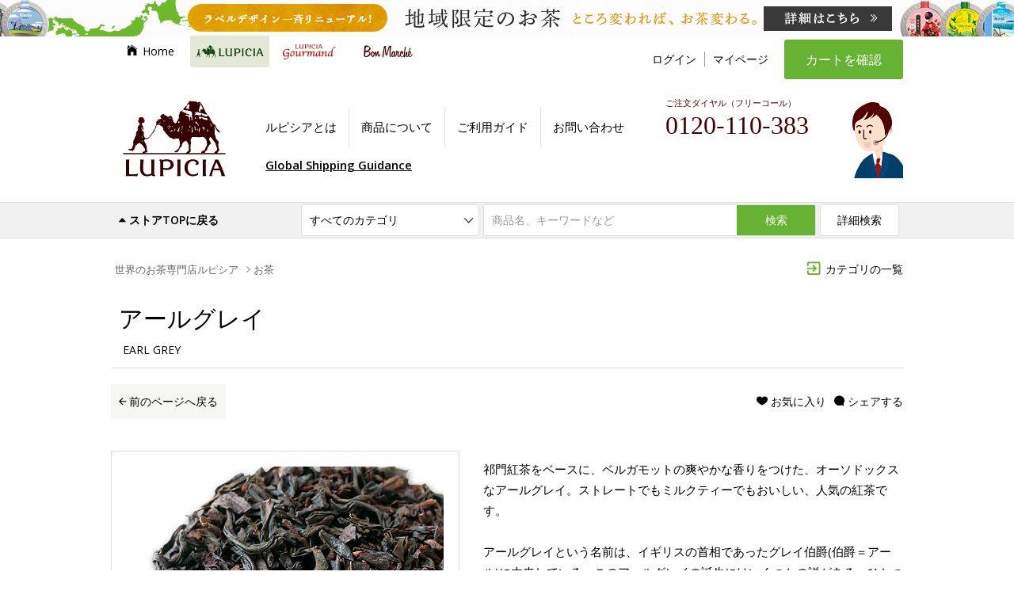

--- FILE ---
content_type: text/html; charset=shift_jis
request_url: https://lupicia.com/shop/g/g12405201/
body_size: 21121
content:
<!DOCTYPE HTML PUBLIC "-//W3C//DTD HTML 4.01 Transitional//EN"
    "http://www.w3.org/TR/html4/loose.dtd">
<html lang="ja">
<head prefix="og: http://ogp.me/ns# fb: http://ogp.me/ns/fb# article: http://ogp.me/ns/article#">
<meta http-equiv="Content-Type" content="text/html; charset=Shift_JIS">

<title>【LUPICIA】アールグレイ EARL GREY | お茶 | LUPICIA ONLINE STORE - 世界のお茶専門店 ルピシア ～紅茶・緑茶・烏龍茶・ハーブ～</title>


<meta name="description" content="祁門紅茶をベースに、ベルガモットの爽やかな香りをつけた、オーソドックスなアールグレイ。ストレートでもミルクティーでもおいしい、人気の紅茶です。">
<meta name="keywords" content="-,(アールグレイティー),50G,5201,EARL,GREY,S,アールグレイ,アールグレイティー,アイスティー,お茶,キームン,フレーバード,ベルガモット,ミルクティーにおすすめ,紅茶,袋入,お茶専門店,紅茶専門店,緑茶専門店,紅茶・緑茶専門店,通信販売,通販,オンラインストア,ネットショップ,グルマン,gourmand,ルピシア,lupicia">

<meta name="author" content="LUPICIAOR">

<meta http-equiv="content-style-type" content="text/css">
<meta http-equiv="content-script-type" content="text/javascript">

<!-- fonts -->
<link href="//fonts.googleapis.com/css?family=Open+Sans:400,400italic,600,600italic" rel="stylesheet" type="text/css">
<!--link href="//fonts.googleapis.com/css?family=Ubuntu" rel="stylesheet" type="text/css" -->

<!-- icons -->
<link rel="stylesheet" href="/css/vendor/ionicons.min.css">

<!-- slider -->
<link rel="stylesheet" href="/css/vendor/slick/slick.css">
<link rel="stylesheet" href="/css/vendor/slick/slick-theme.css">

<!-- modal -->
<link rel="stylesheet" href="/css/vendor/magnific-popup.css">

<!-- styles -->
<link rel="stylesheet" href="/custom/css/style.css?20231018">
<link rel="stylesheet" href="/css/normalize.css">
<link rel="stylesheet" href="/css/store_ver20241106.css">

<!-- atgm -->
<!-- link rel="stylesheet" href="/css/store_atgm2023.css" -->

<link rel="stylesheet" href="/css/vendor/naviplus_suggest.css" crossorigin>

<!-- Google Tag Manager(GA4用) -->
<script>(function(w,d,s,l,i){w[l]=w[l]||[];w[l].push({'gtm.start':
new Date().getTime(),event:'gtm.js'});var f=d.getElementsByTagName(s)[0],
j=d.createElement(s),dl=l!='dataLayer'?'&l='+l:'';j.async=true;j.src=
'https://www.googletagmanager.com/gtm.js?id='+i+dl;f.parentNode.insertBefore(j,f);
})(window,document,'script','dataLayer','GTM-KTQMC28');</script>
<!-- End Google Tag Manager -->

<!-- Google Tag Manager -->
<script>(function(w,d,s,l,i){w[l]=w[l]||[];w[l].push({'gtm.start':
new Date().getTime(),event:'gtm.js'});var f=d.getElementsByTagName(s)[0],
j=d.createElement(s),dl=l!='dataLayer'?'&l='+l:'';j.async=true;j.src=
'https://www.googletagmanager.com/gtm.js?id='+i+dl;f.parentNode.insertBefore(j,f);
})(window,document,'script','dataLayer','GTM-KVCHDZF');</script>
<!-- End Google Tag Manager -->

<!-- jquery -->
<script src="/js/vendor/jquery-1.11.2.min.js"></script>

<!-- common js -->
<script src="/js/functions.js"></script>
<script src="/js/search_analytics_pc.js"></script>

<!-- connect shop -->
<script src="/js/connect-shop.js"></script>

<!-- by brand -->
<link href="/lupicia.ico" rel="shortcut icon">


<!--[if lte IE 9]>
<link rel="stylesheet" href="/css/store_ie8.css">

<![endif]-->




<meta property="og:title" content="アールグレイ  - 50g S 袋入 EARL GREY" />
<meta property="og:type" content="article" />
<meta property="og:url" content="https://www.lupicia.com/shop/g/g12405201/" />
<meta property="og:image" content="https://www.lupicia.com/img/goods/L/12405201.jpg" />
<meta property="og:description" content="祁門紅茶をベースに、ベルガモットの爽やかな香りをつけた、オーソドックスなアールグレイ。ストレートでもミルクティーでもおいしい、人気の紅茶です。" />
<meta property="og:locale" content="ja_JP" />

<meta property="fb:app_id" content="209018829182361" />
<meta name="twitter:card" content="summary_large_image" />


<!--

-->
<script type="text/javascript" src="//r3.snva.jp/javascripts/reco/2/sna.js?k=E0WIqNfNkBoJi"></script>
</head>
<body >

<div class="wrapper_">

<!-- Google Tag Manager (noscript)(GA4用) -->
<noscript><iframe src="https://www.googletagmanager.com/ns.html?id=GTM-KTQMC28"
height="0" width="0" style="display:none;visibility:hidden"></iframe></noscript>
<!-- End Google Tag Manager (noscript) -->

<!-- Google Tag Manager (noscript) -->
<noscript><iframe src="https://www.googletagmanager.com/ns.html?id=GTM-KVCHDZF"
height="0" width="0" style="display:none;visibility:hidden"></iframe></noscript>
<!-- End Google Tag Manager (noscript) -->

<!-- URL正規化 -->
<script>
const linkTag = document.createElement('link');
linkTag.setAttribute('rel', 'canonical');
let canUrl = location.origin + location.pathname;
if(canUrl.slice(-4) != "aspx" && canUrl.slice(-1) != "/") canUrl += "/";
linkTag.href = canUrl;
const isCanonical = !!document.querySelector('link[rel="canonical"]')
if(!isCanonical) document.head.appendChild(linkTag);
</script>

<section>
<div class="area_modesp">

<a href="?mode_pc=0" class="btn_common btn_modesp"><i class="ion-android-phone-portrait ic_before"></i>スマートフォンサイトはこちら</a>

</div>
</section>

<!------------ topbar start ------------>
<section>
<div class="area_topbar">

<!-- ショップトップのバナー表示 -->

  <!-- div class="ad_top">
 <a href="https://www.lupicia.com/shop/e/eT04P18A/">
<img src="https://www.lupicia.com/img/ad/pc-mothers2022.gif" alt="母の日の贈りもの">
</a>
  </div -->

<!-- ロングバナー -->
<script type="text/javascript" src="https://site.lupicia.co.jp/batch/bnr/store_campaign_pc.js"></script>
<!--script type="text/javascript" src="https://www.lupicia.co.jp/batch/area_topbar_fix.js"></script-->
<!--script type="text/javascript" src="https://site.lupicia.co.jp/bnr/store_campaign_pc.js"></script-->


</div>
</section>
<!------------ topbar end ------------>

<!-- // error change -->

<script>


jQuery(function($) {
	var thisurl = $(location).attr('href');
	var chkurl = '/shop/g/g12408231/';

	if(thisurl.indexOf(chkurl)>-1) {
		var chkerror = $('#main .notice_ p').text();
		var errorstr = 'ご指定の商品は完売または販売終了いたしました。';

		if(errorstr==chkerror) {
			location.href='http://www.lupicia.com/shop/g/g22923024/';

		}
	}

});


</script>


<!------------ header start ------------>
<header>
	<div id="header">
	
	<div class="inner">
		<a href="/shop/lp.aspx" id="logo_lupicia"><img src="https://www.lupicia.com/img/logo_lupicia.svg" alt="LUPICIA" title="【LUPICIA】世界のお茶専門店ルピシア オンラインストア ～紅茶・緑茶・ハーブ～"></a>
	
		<nav>
		<ul id="nav_site" class="side_l">
			<li><a href="/" id="nav_site_top" class="nav_site_each"><i id="ic_site_top" class="ion-ios-home ic_before"></i>Home</a></li>
			<li class="comment_area"><a href="/shop/lp.aspx" id="nav_site_lupicia" class="nav_site_each current"><img src="https://www.lupicia.com/img/logo_lupicia_hl.svg" alt="LUPICIA" title="ルピシア オンラインストア" width="100"></a>
					<div class="comment_area_inner">
						<div class="comment_area_content">
						<div class="col">
							<a href="/shop/lp.aspx"><div class="col_l"><img src="https://www.lupicia.com/img/mouseover_area_thum.jpg" alt=""></div>
							<div class="col_r">
								<p class="lead">ルピシア オンラインストア</p>
								<p>
									紅茶・緑茶・烏龍茶など世界のお茶をご紹介する通販サイト、ルピシア・オンラインストア。数百種類以上の茶葉だけでなく、ティーバック、お菓子やポット、またギフトセットなど、お茶に関する様々な商品を扱っています。
								</p>
							</div></a>
						</div>
						<div>
							<p class="lead category">商品カテゴリ</p>
							<p class="category"><a href="/shop/goods/search.aspx?s_brand=9&keyword=&search.x=1"><img src="https://www.lupicia.com/img/mouseover_area_link.jpg" alt="条件を指定して探す"></a></p>
							<ul class="category_btn">
								<li><a href="/shop/c/c10"><img src="https://www.lupicia.com/img/mouseover_area_btn01.gif" alt="お茶"></a></li>
								<li><a href="/shop/c/c20"><img src="https://www.lupicia.com/img/mouseover_area_btn02.gif" alt="ギフト"></a></li>
								<li><a href="/shop/c/c30"><img src="https://www.lupicia.com/img/mouseover_area_btn03.gif" alt="お菓子・食品・飲料"></a></li>
								<li><a href="/shop/c/c40"><img src="https://www.lupicia.com/img/mouseover_area_btn04.gif" alt="茶器・雑貨"></a></li>
								<li><a href="/shop/c/c65"><img src="https://www.lupicia.com/img/mouseover_area_btn05.gif" alt="特別商品・お取り寄せ"></a></li>
								<li><a href="/shop/c/c51"><img src="https://www.lupicia.com/img/mouseover_area_btn06.gif" alt="お買い得商品"></a></li>
							</ul>
						</div>
						</div>				
					</div>
			</li>
			<li class="comment_area_gr"><a href="/shop/gr.aspx" id="nav_site_gourmand" class="nav_site_each"><img src="https://www.lupicia.com/img/logo_gourmand_hl.svg" alt="gourmand" title="グルマン オンラインストア"></a>
					<div class="comment_area_inner_gr">
						<div class="comment_area_content">
						<div class="col">
							<a href="/shop/gr.aspx"><div class="col_l"><img src="https://www.lupicia.com/img/mouseover_area_thum_gr.jpg" alt=""></div>
							<div class="col_r">
								<p class="lead_gr">ルピシア グルマン オンラインストア</p>
								<p>
									世界のお茶専門店 ルピシアがプロデュースする「ルピシアグルマン」は、「おいしいものが何よりも大好き」という食いしん坊のための食のセレクトショップです。<br>
									ルピシアがお届けする食のワンダーランドをぜひお楽しみください。
								</p>
							</div></a>
						</div>
						<div>
							<p class="lead_gr category">おいしいものが集まるところ ヴィラ ルピシア</p>
							<p class="category"><a href="/shop/goods/search_gr.aspx?s_brand=1&keyword=&search.x=1"><img src="https://www.lupicia.com/img/mouseover_area_link_gr.jpg" alt="条件を指定して探す"></a></p>
							<ul class="category_btn">
								<li><a href="/shop/c/c706060"><img src="https://www.lupicia.com/img/mouseover_area_btn01_gr.gif" alt="新商品"></a></li>
								<li><a href="/shop/c/c7087/"><img src="https://www.lupicia.com/img/mouseover_area_btn27_gr.gif" alt="季節のおすすめ"></a></li>
								<li><a href="/shop/e/ebeer/"><img src="https://www.lupicia.com/img/mouseover_area_btn22_gr.gif" alt="羊蹄山麓ビール"></a></li>
								<li><a href="/shop/c/c7083/"><img src="https://www.lupicia.com/img/mouseover_area_btn24_gr.gif" alt="ビールのお供に"></a></li>
								<li><a href="/shop/c/c706040"><img src="https://www.lupicia.com/img/mouseover_area_btn02_gr.gif" alt="スープ"></a></li>
								<li><a href="/shop/e/ecurry/"><img src="https://www.lupicia.com/img/mouseover_area_btn12_gr.gif" alt="カレー"></a></li>
								<!-- li><a href="/shop/c/c7084"><img src="https://www.lupicia.com/img/mouseover_area_btn25_gr.gif" alt="パスタソース"></a></li-->
								<li><a href="/shop/c/c706070"><img src="https://www.lupicia.com/img/mouseover_area_btn06_gr.gif" alt="惣菜"></a></li>
								<!-- li><a href="/shop/e/ebento/"><img src="https://www.lupicia.com/img/mouseover_area_btn28_gr.gif" alt="Bento革命"></a></li -->
								<li><a href="/shop/c/c706010"><img src="https://www.lupicia.com/img/mouseover_area_btn05_gr.gif" alt="調味料"></a></li>
								<li><a href="/shop/c/c7086"><img src="https://www.lupicia.com/img/mouseover_area_btn13_gr.gif" alt="スコーン・お菓子"></a></li>
								<li><a href="/shop/e/egs/" target="_blank"><img src="https://www.lupicia.com/img/mouseover_area_btn23_gr.gif" alt="グラス＆ソルベ"></a></li>
								<li><a href="/shop/e/egrgift/"><img src="https://www.lupicia.com/img/mouseover_area_btn26_gr.gif" alt="おいしい贈りもの"></a></li>
								<li><a href="/shop/goods/search_gr.aspx?s_brand=1&keyword=&search.x=1"><img src="https://www.lupicia.com/img/mouseover_area_btn09_gr.gif" alt="すべての商品から探す"></a></li>
							</ul>
						</div>
											<!--div>
							<p class="lead_gr category">全国からおいしいお取り寄せ お茶トモ！</p>
							<p class="category"><a href="/shop/goods/search_gr.aspx?s_brand=1&keyword=&search.x=1"><img src="https://www.lupicia.com/img/mouseover_area_link_gr01.jpg" alt="条件を指定して探す"></a></p>
							<ul class="category_btn">
								<li><a href="/shop/c/c8010/"><img src="https://www.lupicia.com/img/mouseover_area_btn10_gr.gif" alt="季節のおすすめ"></a></li>
								<li><a href="/shop/c/c8040/"><img src="https://www.lupicia.com/img/mouseover_area_btn15_gr.gif" alt="定番の人気商品"></a></li>
								<li><a href="/shop/c/c8050/"><img src="https://www.lupicia.com/img/mouseover_area_btn16_gr.gif" alt="洋菓子"></a></li>
								<li><a href="/shop/c/c8060/"><img src="https://www.lupicia.com/img/mouseover_area_btn17_gr.gif" alt="和菓子"></a></li>
								<li><a href="/shop/c/c8070/"><img src="https://www.lupicia.com/img/mouseover_area_btn18_gr.gif" alt="ジャム・はちみつ"></a></li>
								<li><a href="/shop/c/c8020/"><img src="https://www.lupicia.com/img/mouseover_area_btn19_gr.gif" alt="銘菓・逸品のギフト"></a></li>
								<li><a href="/shop/c/c8080/"><img src="https://www.lupicia.com/img/mouseover_area_btn20_gr.gif" alt="お得なセット"></a></li>
								<li><a href="/shop/c/c80/"><img src="https://www.lupicia.com/img/mouseover_area_btn11_gr.gif" alt="すべての銘菓・逸品"></a></li>
							</ul>
						</div-->				
					</div>
				</div>
			</li>
			<li><a href="/shop/c/c5020/" id="nav_site_bonmarche" class="nav_site_each"><img src="https://www.lupicia.com/img/logo_bonmarche_hl.svg" alt="Bon Marche" title="ボンマルシェ オンラインストア"></a></li>
		</ul>
	
		</nav>
	
		<nav>
		<ul id="nav_member" class="side_l">
			<!--li><a href="//www.lupicia.com/shop/pages/guidetop.aspx">初めての方へ</a></li-->
			<!--li><a href="/shop/customer/menu.aspx">今すぐ登録</a></li-->
			<li><a href="/shop/customer/menu.aspx">ログイン</a></li>
			<li><a href="/shop/customer/menu.aspx">マイページ</a></li>
		</ul>
	
		</nav>
	
		<a href="/shop/cart/cart.aspx" id="btn_cart_main" class="btn_green font_ll">カートを確認</a>
	
		<aside>
		<ul id="aside_guide" class="side_l">
			<li><a href="/shop/pages/lp-about.aspx">ルピシアとは</a></li>
			<li><a href="//www.lupicia.com/shop/pages/products.aspx">商品について</a></li>
			<li><a href="//www.lupicia.com/shop/pages/guidetop.aspx">ご利用ガイド</a></li>
			<li><a href="//www.lupicia.com/shop/contact/contact.aspx">お問い合わせ</a></li>
		</ul>
	
		</aside>
	
	
	<div id="dial_top">
	<em>ご注文ダイヤル（フリーコール）</em>
	<address class="dial_number" style="top:5px;left:30px;">0120-110-383</address>
	<div style="position:absolute; bottom:15px; left:30px;">
        <!--<a href="https://www.lupicia.com/shop/pages/qa-common.aspx" target="_blank" style="text-decoration:underline">よくある質問</a>　<a href="https://www.lupicia.com/shop/pages/orderguide.aspx" target="_blank" style="text-decoration:underline">ご注文の流れ</a>-->
        <!--a href="https://www.lupicia.com/shop/pages/concierge.aspx" style="text-decoration:underline">専属コンシェルジュに相談する</a-->
	</div>
	
	</div>
		<!--p id="attent_shipping"><em class="marker-yellow"><a href="/shop/pages/guide.aspx#shipping1">ご注文金額6,200円ごとに配送便1件が送料無料！</a></em></p-->
		<!--p id="attent_shipping" class="catchphrase"><em>ご注文金額6,200円ごとに配送便1件が送料無料</em><br><em style="background:#ffff99;padding:0 .5em">冷凍・冷蔵便の送料も無料の対象となりました</em></p-->
	
	<!-- 3.22 送料切り替え -->
		<!--p id="attent_shipping" style="top:130px"><em>ご購入金額￥6,200ごとに常温便送料1件無料</em></p-->
		<!--p id="attent_eco" style="top:160px;font-size:14px"><a href="/shop/pages/info20240322.aspx">配送料金改定のお知らせ</a></p-->

	<!-- Global Shipping -->
		<p id="attent_shipping" class="bnr_visitor underline" style="padding: 0 15px"><a href="/shop/pages/worldshopping.aspx">Global Shipping Guidance</a></p>
	
	</div>
	
	<form action="/shop/goods/search.aspx?s_brand=9" method="post" name="frmSearch" id="area_search">
	<div class="inner">
	<fieldset>
	<div class="search_hl"><a href="/shop/lp.aspx" class="no_underline"><i class="ion-arrow-up-b ic_before"></i>ストアTOPに戻る</a></div>
	
	<div id="box_search_category">
	<select name="tree_0" id="select_category">
		<option value="">すべてのカテゴリ</option>
		<option value="10">お茶</option>
		<option value="20">ギフト</option>
		<option value="30">お菓子・食品・飲料</option>
		<option value="40">茶器・雑貨</option>
		<option value="65">特別商品・お取り寄せ</option>
		<option value="51">お買い得商品</option>
	</select>
	<span class="ionicon ic_down"></span>
	</div>
	
	<input type="hidden" name="search" value="x">
	<input id="box_search_keyword" type="text"  name="keyword" placeholder="商品名、キーワードなど" autocomplete="off">
	<button type="submit" id="btn_search" class="btn_green">検索</button>
	<button type="submit" id="btn_search_detail" class="btn_white">詳細検索</button>
	
	</fieldset>
	</div>
	</form>
	
	</div>
	</header>
	<!------------ header end ------------>



<!-- Rendering BodyContents Start -->
<div class="container_">
<div class="container_inner_">

<aside>

<!--div class="aside_topinfo box_attention">
	<a class="attention"><strong>ルピシアウェブサイト臨時メンテナンスのおしらせ 【本日 9月19日 深夜23:59～翌20日 午前3:00】</strong></a>
	<div class="aside_topinfo_inner" style="display: none;">
		<p>本日 9月19日（火）深夜23:59～翌20日（水）午前3:00まで臨時メンテナンスを予定しております。<br>
		メンテナンス中はサイトをご利用いただけない状態になりますが、何卒、ご理解・ご了承のほどよろしくお願いいたします。</p>
	</div>
</div-->

<div id="aside_sitemap">
	<a href="/shop/pages/categorymap-lp.aspx" id="link_sitemap" class="adj_r"><i class="ion-android-exit ic_before ic_category_back color_brand"></i>カテゴリの一覧</a>
	<div id="area_sitemap"></div>

</div>
</aside>




<script>
dataLayer.push({ ecommerce: null });
dataLayer.push({
  event: "view_item",
  ecommerce: {
    items: [{
      item_name: "アールグレイ  - 50g S 袋入",
      item_id: "12405201",
      price: 750,
      item_brand: "ルピシア",
      quantity: 1
    }]
  }
});

jQuery(function(){
  jQuery("a.btn_addcart").click(function(){
    var form = jQuery(this).closest("form");
    if (!form || form.attr("action") != "/shop/cart/cart.aspx") return;
    var target = form.find("input[type=hidden][name=goods]");
    if (!target.length) {
      target = form.find("input[type=radio][name=goods]:checked");
    }
    if (!target.length) return;
    if (!target.data("item_name")) return;

    var dataset = JSON.parse(JSON.stringify(target.data()));
    var item = Object.getOwnPropertyNames(dataset).reduce(function(prev, current) {
      var key = current.replace(/[A-Z]/g, function(char){ return '_' + char.toLowerCase();});
      if (!/item_name|item_id|price|item_brand|quantity/.test(key)) return prev;
      prev[key] = /price|index|quantity/.test(key) ? Number(dataset[current]) : String(dataset[current]);
      return prev
    }, {});
    if (!item) return;

    dataLayer.push({ ecommerce: null });
    dataLayer.push({
      event: "add_to_cart",
      ecommerce: {
        items: [item]
      }
    });
    return;
  });
});
</script>
<script>

jQuery(function($){
 $('#btn_rearrival_ .wishmail, .soldout .wishmail').text('入荷お知らせメールのお申し込み');
});


</script>
<!------------ container start ------------>
<section>
<div id="container">
<div id="nav_breadbrumb" class="adj_l"><ol class="list_breadbrumb"><li class="breadbrumb_each"><a href="https://www.lupicia.com/shop/c/c0/" class="topicpath_home_">世界のお茶専門店ルピシア</a></li><li class="breadbrumb_each"><i class="ion-ios-arrow-right ic_before"></i><a href="/shop/c/c10/">お茶</a></li>
</ol></div>


<!------------ main start ------------>
<main>
<div id="main" class="fullsize">

<!-- 商品ヘッダ -->

<header>
<div id="main_hdr">
	<h1 class="page_hl hl_product">
		アールグレイ<!--&nbsp;-&nbsp;50g&nbsp;袋入-->
		<span class="page_hl_sub">EARL GREY</span>
	</h1>
	<div class="link_pageback adj_l"><a href="javascript:history.back();"><span class="ic_before ion-android-arrow-back"></span>前のページへ戻る</a></div>
	<div class="product_shares adj_r">
		<div id="link_share_sns" class="product_shares_each adj_r">
			<a class="link_share"><i class="ic_before ion-chatbubble"></i>シェアする</a>
			<div class="tip tip_sns">
				<i class="border_arrow_up border_arrow_right"></i>
				<div class="btn_fb">
					<div class="fb-share-button" data-href="https://www.lupicia.com/shop/g/g12405201" data-layout="button" data-size="large" data-mobile-iframe="true">
						<a class="fb-xfbml-parse-ignore" target="_blank" href="https://www.facebook.com/sharer/sharer.php?u=https%3A%2F%2Fdevelopers.facebook.com%2Fdocs%2Fplugins%2F&amp;src=sdkpreparse">シェア</a>
					</div>
				</div>
				<div class="btn_tw">
					<a href="https://twitter.com/share" class="twitter-share-button" data-lang="ja" data-size="large">ツイート</a>
				</div>
			
			</div>
		</div>
		<div class="product_shares_each adj_r">
<a href="/shop/customer/bookmark.aspx?goods=12405201"><i class="ion-ios-heart ic_before"></i>お気に入り</a>
		</div>
	</div>
</div>
</header>

<!-- 商品説明 -->
<section>
<div class="detail_product">

<div class="product_data adj_r">
<ul class="product_features">









</ul>


<div class="product_caption">

<p>祁門紅茶をベースに、ベルガモットの爽やかな香りをつけた、オーソドックスなアールグレイ。ストレートでもミルクティーでもおいしい、人気の紅茶です。<br><br>アールグレイという名前は、イギリスの首相であったグレイ伯爵(伯爵＝アール)に由来している。このアールグレイの誕生にはいくつかの説がある。ひとつは、グレイ伯爵が首相であった当時(1830～1834)、中国に派遣した使節団のひとりが、偶然に中国の官僚の命を救い、お礼として持ち帰ったひと包みのお茶をグレイ伯爵がいたく気に入り、官邸に出入りしていた茶商に、同じようなお茶を作らせてアールグレイと名付けた、というもの。もうひとつは、中国に赴任していたグレイ伯爵が、そこで愛飲していたお茶をイギリスに持ち帰り、同様に作らせた、というもの。その他諸説あるが、今までのところ、はっきりと分かっていない。
<br>

<!--bnr start -->
<script>
    /*jQuery(function($) {
    $('.readmore_').attr('aria-expanded', 'true');
    $('.toggletxt_ a').text('閉じる');
    });*/
    </script>
	<a href="https://www.lupicia.co.jp/tea/?s=%E3%82%A2%E3%83%BC%E3%83%AB%E3%82%B0%E3%83%AC%E3%82%A4">
		<img style="width:100%;max-width:350px;margin-top: 3%;" src="/img/ad/itempage_bnr_recipes.jpg" alt="アレンジレシピはこちら">
	</a>
<!-- bnr end -->
</p>
</div>


<div class="product_howto">
<a class="btn_howto">おいしいお茶のいれ方<i class="ion-ios-arrow-forward ic_after"></i></a>
<div class="product_howto_inner clr_float">
<h3>いれ方の目安<span class="cup_">(カップ一杯分 150ml)</span></h3><div class="howto_brew_in_"><ul class="leaf clearfix"><li>茶葉の量</li><li class="detail_">2.5-3g</li></ul><ul class="water clearfix"><li>お湯の温度</li><li class="detail_">熱湯</li></ul><ul class="time clearfix"><li>浸出時間</li><li class="detail_">2.5-3分</li></ul><ul class="num_time clearfix"><li>煎出回数</li><li class="detail_">1-2回</li></ul></div>
</div>
</div>


<form action="/shop/cart/cart.aspx" method="get" name="goods_form" class="reset_org">

<div class="product_foricon">
<a href="#foricon_view" class="link_foricon">
<img src="https://www.lupicia.com/img/icon/ic_style_milk.svg" class="product_foricon_each">

<img src="https://www.lupicia.com/img/icon/ic_style_ice.svg" class="product_foricon_each">



</a>
<div class="tip tip_foricon"><div class="tip_inner"><i class="border_arrow_up border_arrow_right"></i><a href="#foricon_view" class="link_foricon"><i class="ion-search ic_before"></i>お茶のマークの見方</a></div></div>
<div id="foricon_view" class="mfp-hide">
<h5 class="foricon_hl">お茶の特徴を確認・検索できます</h5>
<ul>
<li>
	<div class="foricon_l">
		<a class="foricon_focus">
		<img src="https://www.lupicia.com/img/icon/ic_style_milk.svg" class="product_foricon_each">ミルクティーにおすすめ
		<span class="foric_check adj_r"><i class="ion-checkmark-circled ic_style_milk"></i></span>
		</a>
	</div>
	<div class="foricon_r"><a class="btn_foric_search" href="/shop/c/c10/?narrow5=10">検索</a></div>
</li>
<li>
	<div class="foricon_l">
		<a class="foricon_focus">
		<img src="https://www.lupicia.com/img/icon/ic_style_lemon.svg" class="product_foricon_each">レモンティーにおすすめ
		<span class="foric_check adj_r"><i class="ion-checkmark-circled ic_style_lemon"></i></span>
		</a>
	</div>
	<div class="foricon_r"><a class="btn_foric_search" href="/shop/c/c10/?narrow5=11">検索</a></div>
</li>
<li>
	<div class="foricon_l">
		<a class="foricon_focus">
		<img src="https://www.lupicia.com/img/icon/ic_style_ice.svg" class="product_foricon_each">アイスティーにおすすめ
		<span class="foric_check adj_r"><i class="ion-checkmark-circled ic_style_ice"></i></span>
		</a>
	</div>
	<div class="foricon_r"><a class="btn_foric_search" href="/shop/c/c10/?narrow5=12">検索</a></div>
</li>
<li>
	<div class="foricon_l">
		<a class="foricon_focus">
		<img src="https://www.lupicia.com/img/icon/ic_style_lowcafe.svg" class="product_foricon_each">カフェインの少ないお茶
		<span class="foric_check adj_r"><i class="ion-checkmark-circled ic_style_lowcafe"></i></span>
		</a>
	</div>
	<div class="foricon_r"><a class="btn_foric_search" href="/shop/c/c10/?narrow4=11">検索</a></div>
</li>
<li>
	<div class="foricon_l">
		<a class="foricon_focus">
		<img src="https://www.lupicia.com/img/icon/ic_style_noncafe.svg" class="product_foricon_each">ノンカフェイン（カフェイン０）のお茶
		<span class="foric_check adj_r"><i class="ion-checkmark-circled ic_style_noncafe"></i></span>
		</a>
	</div>
	<div class="foricon_r"><a class="btn_foric_search" href="/shop/c/c10/?narrow4=10">検索</a></div>
</li>
<li>
	<div class="foricon_l">
		<a class="foricon_focus">
		<img src="https://www.lupicia.com/img/icon/ic_style_child.svg" class="product_foricon_each">お子様にもおすすめ
		<span class="foric_check adj_r"><i class="ion-checkmark-circled ic_style_child"></i></span>
		</a>
	</div>
	<div class="foricon_r"><a class="btn_foric_search" href="/shop/c/c10/?narrow5=13">検索</a></div>
</li>
</ul>
</div>
</div><!-- product_foricon end -->


<table class="product_spec">

  
  <tr>
  <td class="detail_id spec_title font_l">商品番号：</td>
  <td class="font_l">5201</td>
  </tr>
  

  <tr>
  <td class="spec_title font_xl">品名：</td>
  <td class="detail_name font_xl">アールグレイ</td>
  </tr>
  
  <tr>
  <td class="spec_title font_xl">価格：</td>
  <td class="detail_price">

    <table>
	<tr >
	<td>
	<input type="radio" name="goods" value="12405201" id="type12405201" checked class="checkbox"  data-cart="0"
      data-item_name="アールグレイ  - 50g S 袋入"
      data-item_id="12405201"
      data-price="750"
      data-item_brand="ルピシア"
      data-quantity="1"
><span class="ic_checkbox"></span>
	</td>
	<td>
	<label for="type12405201">
	<span class="product_type">50g&nbsp;袋入&nbsp;</span>

    <span class="product_price">750円<small class="font_l">（本体価格694円）</small></span>


    </label>

	</td>
	</tr>
	<tr >
	<td>
	<input type="radio" name="goods" value="12205201" id="type12205201"  class="checkbox"  data-cart="0"
      data-item_name="【大容量】 アールグレイ  - 200g L 袋入"
      data-item_id="12205201"
      data-price="2400"
      data-item_brand="ルピシア"
      data-quantity="1"
><span class="ic_checkbox"></span>
	</td>
	<td>
	<label for="type12205201">
	<span class="product_type">200g&nbsp;袋入&nbsp;</span>

    <span class="product_price sale">3,000円 → 特別価格 <span class="product_price sale">2,400円<small class="font_l">（本体価格2,222円）</small></span>


    </label>

	</td>
	</tr>
	<tr >
	<td>
	<input type="radio" name="goods" value="13335201" id="type13335201"  class="checkbox"  data-cart="0"
      data-item_name="5201 アールグレイ ティーバッグ10個 パック入"
      data-item_id="13335201"
      data-price="900"
      data-item_brand="ルピシア"
      data-quantity="1"
><span class="ic_checkbox"></span>
	</td>
	<td>
	<label for="type13335201">
	<span class="product_type">ティーバッグ&nbsp;10個パック入&nbsp;</span>

    <span class="product_price">900円<small class="font_l">（本体価格833円）</small></span>


    </label>

	</td>
	</tr>
	<tr class="soldout">
	<td>
	<input type="radio" name="goods" value="13915201" id="type13915201"  class="checkbox" disabled data-cart="0"
      data-item_name="【大容量】 アールグレイ ティーバッグ30個パック入"
      data-item_id="13915201"
      data-price="2160"
      data-item_brand="ルピシア"
      data-quantity="1"
><span class="ic_checkbox"></span>
	</td>
	<td>
	<label for="type13915201">
	<span class="product_type">ティーバッグ&nbsp;30個パック入&nbsp;</span>

    <span class="product_price sale">2,700円 → 特別価格 <span class="product_price sale">2,160円<small class="font_l">（本体価格2,000円）</small></span>


    <span class="stock_msg">【お品切れ】</span>

    </label>

	</td>
	</tr>
	<tr >
	<td>
	<input type="radio" name="goods" value="13655201" id="type13655201"  class="checkbox"  data-cart="0"
      data-item_name="5201 アールグレイ  ティーバッグ10個イラスト入ラベル缶"
      data-item_id="13655201"
      data-price="1230"
      data-item_brand="ルピシア"
      data-quantity="1"
><span class="ic_checkbox"></span>
	</td>
	<td>
	<label for="type13655201">
	<span class="product_type">ティーバッグ10個イラスト缶入&nbsp;</span>

    <span class="product_price">1,230円<small class="font_l">（本体価格1,138円）</small></span>


    </label>

	</td>
	</tr>
	<tr >
	<td>
	<input type="radio" name="goods" value="13435201" id="type13435201"  class="checkbox"  data-cart="0"
      data-item_name="アールグレイ ティーバッグ5個BOX入"
      data-item_id="13435201"
      data-price="700"
      data-item_brand="ルピシア"
      data-quantity="1"
><span class="ic_checkbox"></span>
	</td>
	<td>
	<label for="type13435201">
	<span class="product_type">ティーバッグ&nbsp;5個BOX入&nbsp;</span>

    <span class="product_price">700円<small class="font_l">（本体価格648円）</small></span>


    </label>

	</td>
	</tr>
	<tr >
	<td>
	<input type="radio" name="goods" value="13105201" id="type13105201"  class="checkbox"  data-cart="0"
      data-item_name="アールグレイ - 50g S 缶入"
      data-item_id="13105201"
      data-price="1080"
      data-item_brand="ルピシア"
      data-quantity="1"
><span class="ic_checkbox"></span>
	</td>
	<td>
	<label for="type13105201">
	<span class="product_type">50g&nbsp;缶入&nbsp;</span>

    <span class="product_price">1,080円<small class="font_l">（本体価格1,000円）</small></span>


    </label>

	</td>
	</tr>
	<tr >
	<td>
	<input type="radio" name="goods" value="13115201" id="type13115201"  class="checkbox"  data-cart="0"
      data-item_name="5201 アールグレイ 50gイラスト入ラベル缶入"
      data-item_id="13115201"
      data-price="1080"
      data-item_brand="ルピシア"
      data-quantity="1"
><span class="ic_checkbox"></span>
	</td>
	<td>
	<label for="type13115201">
	<span class="product_type">50gイラスト缶入&nbsp;</span>

    <span class="product_price">1,080円<small class="font_l">（本体価格1,000円）</small></span>


    </label>

	</td>
	</tr>



    </table>

  </td>
  </tr>

</table>

<div class="product_cart">


	<div class="box_addnum adj_l font_xl">
		<select class="select_addnum" name="qty">
		<option value="1">1</option>
		<option value="2">2</option>
		<option value="3">3</option>
		<option value="4">4</option>
		<option value="5">5</option>
		<option value="6">6</option>
		<option value="7">7</option>
		<option value="8">8</option>
		<option value="9">9</option>
		<option value="10">10</option>
		</select><span class="ionicon ic_down"></span>個
	</div>


<a href="javascript:void(0);" onclick="javascript:document.goods_form.submit();" class="btn_addcart btn_green adj_r btn_cart_0" style="display:none;">カートに追加</a>
<a href="javascript:void(0);" onclick="javascript:document.goods_form.submit();" class="btn_addcart btn_green adj_r btn_cart_1" style="display:none;">予約</a>
<a href="javascript:void(0);" onclick="javascript:document.goods_form.submit();" class="btn_addcart btn_green adj_r btn_cart_2" style="display:none;">申し込み</a>
<a href="javascript:void(0);" class="btn_addcart btn_green adj_r btn_cart_3" style="display:none;">お品切れ</a>
<a href="javascript:void(0);" class="btn_addcart btn_green adj_r btn_cart_4" style="display:none;">完売御礼</a>
<a href="javascript:void(0);" class="btn_addcart btn_green adj_r btn_cart_5" style="display:none;">キャンセル待ち</a>
<a href="javascript:void(0);" class="btn_addcart btn_green adj_r btn_cart_6" style="display:none;">非表示</a>

<script type="text/javascript">
jQuery(window).load(function(){
jQuery("div.product_cart .btn_cart_0").show();

});
</script>
	

</div>

</form>

<address class="product_contact">商品に関するお問い合わせ <span><i class="ion-android-call ic_before"></i>0120-110-383</span></address>




<div id="product_caution" class="product_note">
	<h5>ご案内・ご注意</h5>
	<div>
※賞味期限：製造より2年<br>※香料の精油成分により、樹脂が変質することがあります。プラスチック容器での保存は避けてください。
	</div>
</div>



<div id="product_materials" class="product_note">
	<h5><i class="ion-ios-arrow-right ic_before"></i>原材料の一覧</h5>
	<div id="materials_data">
紅茶、香料
    <span class="note_package">※商品の改定などにより、商品パッケージの記載内容が上記内容と一部異なる場合がございます。</span>
	</div>
</div>


<div class="product_note" id="product_origin">
	<h5>お茶の原産国</h5>
	<div>
中国
    <span class="note_package">※商品の改定などにより、商品パッケージの記載内容が上記内容と一部異なる場合がございます。</span>
	</div>
</div>


<div id="product_nutrition" class="product_note">
	<h5><i class="ion-ios-arrow-right ic_before"></i>栄養成分表示（浸出液1杯あたり）</h5>

	<div id="product_nutrition_byone">〈浸出液1杯あたり〉エネルギー：0kcal、たんぱく質：0g、脂質：0g、炭水化物：0g、食塩相当量：0g（推定値）</div>

</div>



<div id="product_option" class="product_note">
	<h5>商品仕様</h5>
	<div>
■内容量／50g
	</div>
</div>


</div>


<div class="product_add adj_l">

<ul class="product_thumbs">
	<li class="thumbs_each current"><img src="https://www.lupicia.com/img/goods/L/12405201.jpg" alt="アールグレイ  - 50g S 袋入"></li>
	<li class="thumbs_each"><img src="https://www.lupicia.com/img/goods/L/12405201.jpg" alt="アールグレイ  - 50g S 袋入"></li>
	<li class="thumbs_each"><img src="https://www.lupicia.com/img/goods/1/12405201.jpg" alt="アールグレイ  - 50g S 袋入"></li>
	<li class="thumbs_each"><img src="https://www.lupicia.com/img/goods/2/12405201.jpg" alt="アールグレイ  - 50g S 袋入"></li>
	
	
	
</ul>
<aside>

</aside>
<aside>
<div id="reco1"></div>
</aside>
</div>


<div class="product_more">
<div class="product_more_inner">
<link type="text/css" href="/magazine/css/event.css" rel="stylesheet">
<div id="reading-box" class="clearfix" style="width:320px;">
	<a href="/arrangetea/" title="リゾート気分で華やかに　夏のアレンジティー"></a>
	<img width="140" height="140" src="/custom/img/event/magazine/201507/arrangetea_img.jpg">
	<dl>
		<dt>リゾート気分で華やかに<br>夏のアレンジティー</dt>
		<dd>いつものお茶にひと手間加えて、特別なティータイムを演出してみませんか？（ルピシアだより2015年7月号）</dd>
	</dl>
</div>

<div id="recipe">
	<img src="https://www.lupicia.com/custom/img/event/magazine/201406/pickup_recipe.jpg" alt="りんごとアールグレイのセパレートティー" width="805" height="566">
</div>
</div>
</div>


</div>
</section>


</div>
</main>
<!------------ main end ------------>

</div>
</section>


<script type="text/javascript">
  __snahost = "r3.snva.jp";
  recoConstructer({
    k:"E0WIqNfNkBoJi",
    bcon:{
      basic:{
        items:[{id:"12405201"}]
      }
    }
  });
</script>

<script type="text/javascript">
__snahost = "r3.snva.jp";
recoConstructer({
  k: "E0WIqNfNkBoJi",
  recommend: {
    rule: {
      tmpl: 1, target_id: "reco1",
      id: ["12405201"]
    }
  }
});
</script>


<script type="text/javascript">

	var callbackGoodsList = function(data){
		chkstock(data);
	
	};
	
	
	var this_id = location.href.split('/');
	
	if(location.href.slice(-1) != '/'){
		this_id = this_id[this_id.length -1].replace('g', '');
	}else {
		this_id = this_id[this_id.length -2].replace('g', '');;
	}
	
	
	var array_id = [];
	
	
	$('[name="goods"]').each(function(){
		array_id.push($(this).val());
	
	});
	
	//console.log(this_id);
	//console.log(array_id);
	
	jQuery(function($){
	
		if(array_id.length > 0) {
			var jsonp_url = "https://www.lupicia.com/shop/js/goods_stock.aspx?goods=" + array_id;
	
		}else {
			var jsonp_url = "https://www.lupicia.com/shop/js/goods_stock.aspx?goods=" + this_id;
	
		}
	
		$.ajax({
			url: jsonp_url,
			dataType: "jsonp"
	
		});
	
	});
	
	function chkstock(data){
		//console.log(data);
		//console.log(data[this_id].catg);
		//console.log(data[this_id].stock_msg);
	
		//セレクトギフトオプション
		//optionCatg(data[this_id].catg, data[this_id].stock_msg);
	
	
	}
	
	function optionCatg(c, m){
	
		if(c=="20"){ //ギフトカテゴリ
	
			if((m=="お品切れ")||(m=="完売御礼")){
				var add_sgbtn = '<div class="product_selectgift"><h4 class="selectgift_hl"><i class="ion-android-arrow-down ic_before"></i>ご予算やお好みに合わせてオリジナルギフトが作れます</h4><a id="btn_selectgift" href="/shop/pages/sgift-navi.aspx">ギフトを自分で作る</a></div>';
				$('.product_cart').after(add_sgbtn);
	
			}
	
			var add_sgbnr = '<div id="area_sgbnr"><h4 class="selectgift_hl"><i class="ion-android-arrow-down ic_before"></i>ご予算やお好みに合わせてオリジナルギフトが作れます</h4><a href="/shop/pages/sgift-navi.aspx"><img src="https://d3f82ewtjow4zj.cloudfront.net/img/ad/corp/info_201911_sgift.jpg" width="100%"></a></div>';
			$('.product_data').append(add_sgbnr);
	
		}
	
	}
	
	
	
	jQuery(function($){
	
		var chkbon = $('.product_spec .detail_name').text().indexOf('ボンマルシェ');
		var cntimg = $('.product_thumbs .thumbs_each').length;
	
	console.log(cntimg);
	
		if(chkbon>-1) {
	
	if(cntimg==1) {
			$('.product_thumbs').append('<li class="thumbs_each"><img src="https://d3f82ewtjow4zj.cloudfront.net/img/goods/L/' + this_id + '.jpg"></li><li class="thumbs_each"><img src="https://www.lupicia.com/img/goods/L/bonmarche.jpg" alt="ご注意"></li>');

	}else{
			$('.product_thumbs').append('<li class="thumbs_each"><img src="https://www.lupicia.com/img/goods/L/bonmarche.jpg" alt="ご注意"></li>');

	}
	
	$('.product_caption').before('<p style="margin-top:0" class="box_hint box_frame">こちらの商品はボンマルシェ商品です。「ルピシア ボンマルシェ」では、「もったいない」をコンセプトに、さまざまな理由により処分される在庫を買い取り、お買い得な価格で販売しています。<br><a href="https://www.lupicia.com/bonmarche/"><u>&#187; ボンマルシェがお買い得な理由</u></a></p>');
	
	$(".product_spec tbody tr:first").addClass('product_spec_name_');
	$('.product_spec_name_').after('<tr><td colspan="2"><p class="box_frame box_attention attention bold" style="margin-bottom:0;">※こちらの商品はルピシア会員のお買い上げ金額累積対象外商品です</p></td></tr>');
		
	
	
		}
	
	
	});
	
	</script>

</div>
</div>
<!-- Rendering BodyContents End -->




<!------------ footer start ------------>
<footer>
    <div id="footer">

    <section>
    <div id="section_guide_store" class="inner">

    <h6 class="section_hl">ルピシアオンラインストアについて</h6>

    <ul class="guide_store_list side_l">
    <li id="guide_shipping" class="guide_each">
        <dl>
        <dt class="guide_title">送料について</dt>
        <dd><a href="//www.lupicia.com/shop/pages/guide.aspx#shipping1" class="link_gude_store"><img src="https://www.lupicia.com/img/icon/ic_shipfree.svg" alt="送料について" class="guide_thum thum_ship"></a></dd>
	<dd class="guide_desc">660円～（お届け先、配送便によって異なります。）</dd>
	<dd><a href="//www.lupicia.com/shop/pages/guide.aspx#shipping1" class="guide_link">&raquo;&nbsp;もっと詳しく</a></dd>
        <!--dd class="guide_desc"><a class="underline attention" href="/shop/pages/info20240322.aspx">配送料金改定のご案内</a></dd-->
        </dl>
    </li>
    <li class="guide_each">
        <dl>
        <dt class="guide_title">お届けについて</dt>
        <dd><a href="//www.lupicia.com/shop/pages/guide.aspx#shipping2" class="link_gude_store"><img src="https://www.lupicia.com/img/icon/ic_date.svg" alt="お届けについて" class="guide_thum"></a></dd>
        <dd class="guide_desc">通常ご注文後2～5日後になります。オーダーの際にご希望のお届け日時をご指定ください。</dd>
        <dd><a href="//www.lupicia.com/shop/pages/guide.aspx#shipping2" class="guide_link">&raquo;&nbsp;もっと詳しく</a></dd>
        </dl>
    </li>
    <li class="guide_each">
        <dl>
        <dt class="guide_title">お支払について</dt>
        <dd><a href="//www.lupicia.com/shop/pages/guide.aspx#area_payment" class="link_gude_store"><img src="https://www.lupicia.com/img/icon/ic_pay.svg" alt="お支払について" class="guide_thum"></a></dd>
        <dd class="guide_desc">コンビニ振込・銀行振込・代金引換からお支払方法をお選びいただけます。</dd>
        <dd><a href="//www.lupicia.com/shop/pages/guide.aspx#area_payment" class="guide_link">&raquo;&nbsp;もっと詳しく</a></dd>
        </dl>
    </li>
    <li class="guide_each">
        <dl>
        <dt class="guide_title">お品物について</dt>
        <dd><a href="//www.lupicia.com/shop/pages/guide.aspx#area_products" class="link_gude_store"><img src="https://www.lupicia.com/img/icon/ic_pack.svg" alt="お品物について" class="guide_thum"></a></dd>
        <dd class="guide_desc">ルピシアは食品衛生法に基づく厳格な基準を満たす、安全な茶葉のみを取り扱いしています。</dd>
        <dd><a href="//www.lupicia.com/shop/pages/guide.aspx#area_products" class="guide_link">&raquo;&nbsp;もっと詳しく</a></dd>
        </dl>
    </li>
    </ul>


    </div>
    </section>


    <section>
    <div id="section_guide_dial" class="inner">

    <ul class="guide_dial_list side_l">
    <li class="guide_each col2">

    <h6 class="guide_title">ご注文ダイヤル</h6>
    <dl id="guide_order">
        <dt class="dial_title">ご注文・お問い合わせ</dt>
        <dd class="dial_desc adj_l">
            <address class="dial_number">0120-110-383</address>
            <div class="exclusion f12">
                無料カタログのお申し込みは<br>終了しました。
                <a href="/shop/pages/catalogs.aspx" class="underline" style="color:#666;">&raquo;&nbsp;Webで見る</a>
            </div>
            <!--a href="/shop/pages/catalogs.aspx" id="btn_ftr_catalog" class="btn_white">無料カタログお申し込み</a-->
        </dd>
        <dd class="dial_desc adj_r">
            どんなことでもお気軽にお声掛けください
            <span class="dial_hours">
            受付時間 8:00～22:00<!--em class="attention">*</em--><br>
            年中無休<small>（年末年始を除く）</small>
            </span>
            <!--div class="dial_note"><a href="//www.lupicia.com/shop/pages/info20200501.aspx">&raquo;&nbsp;5/2～6 営業時間変更のご案内</a></div-->
            <!--div class="dial_note"><a href="//www.lupicia.com/shop/pages/info20251223.aspx">&raquo;&nbsp;年末年始 営業時間のご案内</a></div-->
            <a href="//www.lupicia.com/shop/contact/contact.aspx" class="link_contact">&raquo;&nbsp;お問い合わせフォーム</a>
        </dd>
    </dl>
    <dl id="guide_order_fax">
        <dt class="dial_title">FAXでのご注文</dt>
        <dd class="dial_desc adj_l"><address class="dial_number">0120-040-324</address></dd>
        <dd class="dial_desc adj_r">
            <!--申し込み用紙ダウンロード-->
            <span class="dial_downloads">
            <a href="//www.lupicia.com/custom/data/LUPICIA_gift.pdf" class="link_download underline">ギフト用<small>（PDF：121KB）</small></a>
            <a href="//www.lupicia.com/custom/data/LUPICIA_moushikomi.pdf" class="link_download underline">通常用<small>（PDF：156KB）</small></a>
            </span>
        </dd>
    </dl>

    </li>

<!--li class="guide_each col2">
<h6 class="guide_title">専属コンシェルジュダイヤル</h6>
<dl id="guide_otayori" class="adj_l">
	<dt class="dial_title">専属コンシェルジュ</dt>
	<dd class="dial_desc">
		<address class="dial_number">0120-917-101</address>
		<span class="dial_hours">
		受付時間 11:00～18:00<em class="attention">*</em><br>
		年中無休<small>（年末年始を除く）</small>
		</span>
		<a href="//www.lupicia.com/shop/pages/concierge.aspx" id="btn_ftr_member" class="btn_white" style="margin:10px 0 0 0;">専属コンシェルジュのご案内</a><br>
	</dd>

</dl>
<dl id="guide_customer" class="adj_r">
	<dt class="dial_title"></dt>
	<dd class="dial_desc">
		<br>ご指名したいスタッフのお名前をお伝えください。状況によってはご案内できない場合がございます。ご案内できない場合は、別のスタッフをご指名ください。<br>
	</dd>
</dl>
</li-->

    <li class="guide_each col2">

    <h6 class="guide_title">サポートダイヤル</h6>
    <dl id="guide_otayori" class="adj_l">
        <dt class="dial_title">ルピシア会員について</dt>
        <dd class="dial_desc">
            <address class="dial_number">0120-952-521</address>
            ルピシア会員に関するお問い合わせ、住所変更はこちら
            <span class="dial_hours">
            受付時間 10:00～18:00<!--em class="attention">*</em--><br>
            年中無休<small>（年末年始を除く）</small>
            </span>
            <a href="//www.lupicia.com/shop/pages/lp-member-new.aspx" id="btn_ftr_member" class="btn_white">ルピシア会員のご案内</a>
        </dd>

    </dl>
    <dl id="guide_customer" class="adj_r">
        <dt class="dial_title">お客様相談窓口</dt>
        <dd class="dial_desc">
            <address class="dial_number">0120-112-636</address>
            お気軽にご意見をお寄せください<br><br>
            <span class="dial_hours">
            受付時間 10:00～18:00<!--em class="attention">*</em--><br>
            年中無休<small>（年末年始を除く）</small>
            </span>
        </dd>
    </dl>

    <!--div class="dial_note" style="clear: both; text-align: right;padding-top: 10px;"><a href="//www.lupicia.com/shop/pages/info20251223.aspx">&raquo;&nbsp;年末年始 営業時間のご案内</a></div-->
    </li>
    </ul>

    </div>
    </section>


    <aside>
    <div id="aside_categorymap">
    <div class="inner">

    <div class="categorymap_each">
    <h4 class="categorymap_hl">お茶を探す</h4>
    <ul class="categorymap_list">
        <li><a href="/shop/pages/genre-tea.aspx.aspx#genre_variation">お茶の種類で選ぶ</a></li>
        <li><a href="//www.lupicia.com/shop/pages/biginners.aspx">初めての方におすすめ</a></li>
        <li><a href="/shop/pages/genre-tea.aspx.aspx#genre_season">今が旬・季節のおすすめ</a></li>
        <li><a href="/shop/pages/genre-tea.aspx.aspx#genre_fravor">お茶の香り・ブレンド</a></li>
        <li><a href="/shop/pages/genre-tea.aspx.aspx#genre_style">おすすめの飲み方から探す</a></li>
        <li><a href="/shop/pages/genre-tea.aspx.aspx#genre_plantation">世界のお茶産地から探す</a></li>
        <li><a href="/shop/pages/genre-tea.aspx.aspx#genre_packtype">ティーバッグ・缶入から探す</a></li>

    </ul>
    </div>


    <div class="categorymap_each">
    <h4 class="categorymap_hl">ギフトを選ぶ</h4>
    <ul class="categorymap_list">
        <li><a href="/shop/c/c20/">ギフトの種類で選ぶ</a></li>
        <li><a href="/shop/c/c2010/">季節の贈りもの</a></li>
        <!--li><a href="">贈る相手・目的から選ぶ</a></li>
        <li><a href="">特別な贈りもの（セレクション）</a></li>
        <li><a href="">カタログから選ぶ</a></li-->
        <!--li><a href="//www.lupicia.com/shop/e/ecg/">ルピシアギフトカタログ</a></li-->

    </ul>
    </div>

    <div class="categorymap_each">
    <h4 class="categorymap_hl">お菓子・食品・飲料</h4>
    <ul class="categorymap_list">
        <li><a href="/shop/c/c30">オリジナルスイーツ</a></li>
        <!--li><a href="/gourmand/chamis.html">季節のおすすめ（お茶トモ！～Ch'amis～）</a></li-->
        <li><a href="/gourmand/gourmand.html">北海道 ヴィラルピシア</a></li>
        <li><a href="//www.yoteibeers.com/ja/" target="_blank">羊蹄山麓ビール</a></li>
        <li><a href="//site.lupicia.co.jp/page/gs_ice/" target="_blank">グラス＆ソルベ</a></li>
        <li><a href="/shop/e/egohanto/">Gohanto（ご飯と）</a></li>
        <!--li><a href="">いつものお茶に加えて</a></li-->
    </ul>
    </div>

    <div id="categorymap_teaware" class="categorymap_each">
    <h4 class="categorymap_hl">茶器・グッズ</h4>
    <ul class="categorymap_list">
        <li><a href="/shop/c/c60/">茶器・グッズの種類で選ぶ</a></li>
        <!--li><a href="">いれるお茶から選ぶ</a></li-->
        <!--li><a href="">オリジナル茶器</a></li-->

    </ul>
    </div>

    </div>
    </div>
    </aside>


    <aside>
    <ul id="aside_policy">
        <li class="policy_each"><a href="/shop/pages/display.aspx">特定商法に基づく表記</a></li>
        <li class="policy_each"><a href="/shop/pages/license.aspx">利用規約</a></li>
        <li class="policy_each"><a href="/shop/pages/seconduse.aspx">商標・著作物の二次使用について</a></li>
        <li class="policy_each"><a href="/shop/pages/policy.aspx">プライバシーポリシー</a></li>
        <li class="policy_each"><a href="/shop/pages/sns-guideline.aspx">ソーシャルメディアポリシー</a></li>
        <li class="policy_each"><a href="/shop/contact/contact.aspx">お問い合わせ</a></li>
        <li class="policy_each"><a href="/voice/">お客様の声</a></li>

    </ul>
    </aside>


    <aside>
    <div id="aside_official">
    <div class="inner">

    <ul id="aside_corporate" class="side_l adj_l">
        <li><a href="/" class="corporate_each"><i id="ic_site_top" class="ion-ios-home ic_before"></i>Home</a></li>
        <li><a href="//www.lupicia.co.jp/information/" class="corporate_each" target="_blank">ルピシア会社案内</a></li>
        <li><a href="//www.lupicia.co.jp/press/" class="corporate_each" target="_blank">プレスリリース</a></li>
        <li><a href="//www.lupicia.co.jp/recruit/" class="corporate_each" target="_blank">採用情報</a></li>
        <li><a href="//www.lupicia.co.jp/shop/" class="corporate_each" target="_blank">店舗のご案内</a></li>
        <li><a href="//www.lupicia.co.jp/business/" class="corporate_each" target="_blank">ビジネス・卸売</a></li>
        <li><a href="https://www.lupicia.co.jp/webentry" class="corporate_each" target="_blank" style="border:none; display: block;text-indent: -9999px;">ルピシア会員登録</a></li>

    </ul>

    <dl id="aside_sns" class="side_l adj_r">
        <dt class="sns_title">LUPICIA SNS：</dt>
        <dd><a href="//www.facebook.com/lupicia.jp" class="sns_each" target="_blank"><img src="https://www.lupicia.com/img/ic_facebook.png" alt="LUPICIA facebook 公式ファンページ" title="LUPICIA facebook 公式ファンページ"></a></dd>
        <dd><a href="//twitter.com/LUPICIA_jp" class="sns_each" target="_blank"><img src="https://www.lupicia.com/img/ic_twitter.png" alt="LUPICIA twitter 公式ファンページ" title="LUPICIA twitter 公式ファンページ"></a></dd>
        <dd><a href="//www.instagram.com/lupicia_japan/" class="sns_each" target="_blank"><img src="https://www.lupicia.com/img/ic_instagram.png" alt="LUPICIA instagram 公式ファンページ" title="LUPICIA instagram 公式ファンページ"></a></dd>

    </dl>

    </div>
    </div>
    </aside>


    <aside>
    <dl id="aside_global" class="side_l">
        <dt class="global_title global_each">LUPICIA GLOBAL：<br>海外のルピシア</dt>
        <dd class="global_each"><a href="/" target="_blank"><img src="https://www.lupicia.com/img/flg_ja.png" alt="LUPICIA JAPAN" title="LUPICIA JAPAN"></a></dd>
        <dd class="global_each"><a href="//usa.lupicia.com/" target="_blank"><img src="https://www.lupicia.com/img/flg_us.png" alt="LUPICIA USA" title="LUPICIA USA"></a></dd>
        <dd class="global_each"><a href="//www.lupicia.fr/" target="_blank"><img src="https://www.lupicia.com/img/flg_fr.png" alt="LUPICIA France" title="LUPICIA France"></a></dd>
        <dd class="global_each"><a href="//www.lupicia.co.jp/tw/" target="_blank"><img src="https://www.lupicia.com/img/flg_tw.png" alt="LUPICIA Taiwan" title="LUPICIA Taiwan"></a></dd>
        <dd class="global_each"><a href="//www.lupicia.com.au/" target="_blank"><img src="https://www.lupicia.com/img/flg_au.png" alt="LUPICIA Australia" title="LUPICIA Australia"></a></dd>

    </dl>
    </aside>


    <div id="link_ptop"><a href="#"><i class="ion-arrow-up-b"></i></a></div>
    <small id="copyright">&copy; LUPICIA CO., LTD.</small>

    </div>
    </footer>
    <!------------ footer end ------------>


    <!-- over message -->

    <style>
    #popup-tax {
    display: none;
    position: fixed;
    margin: 1rem;
    padding: 1rem;
    border-radius: .5rem;
    width: 320px;
    background: #fff;
    border: 10px solid #b9cb76;
    bottom: 0;
    left:0;
    font-size: 16px;
    z-index: 9999;
    }
    #popup-tax h4 {
    font-size: 21px;
    margin-bottom: 2rem;
    }
    #popup-tax .ul {
    font-weight: bold;
    color: #006600;
    text-decoration: underline
    }
    #popup-tax .mkr {
    background: #ffff66;
    }
    #link-tax {
    margin: 2rem 0 0;
    background: #D3E0A0;
    text-align: center;
    font-weight: bold;
    }
    #link-tax a {
    display: block;
    padding: .5rem;
    }
    #tax-close{
    display:block;
    position: absolute;
    top: -20px;
    right: -20px;
    width: 30px;
    height: 30px;
    border-radius: 50%;
    background: #1F1515;
    color: #fff;
    font-weight: bold;
    text-align: center;
    }
    </style>


    <!--div id="popup-tax">
    <div id="tax-close">×</div>
    <h4 >消費税率変更に伴うご案内</h4>
    <p>ルピシアの取り扱う<strong>お茶</strong>および<strong>お菓子・惣菜</strong>などの食品は軽減税率対象となり、<span class="ul">10月1日（火）以降も今までと変わらず税率8%のまま</span>になります。</p>
    <p>また、<span class="mkr">9月30日（月）までにご注文いただいた商品は、軽減税率対象商品に限らず、税率8%のまま</span>のご請求とさせていただきます。</p>
    <p id="link-tax"><a href="/shop/pages/info20191001.aspx" target="_blank">詳細はこちら</a></p>
    <script src="/js/vendor/jquery.cookie.js"></script>
    <script>

    var flg_tax = $.cookie('flg_tax');
    var def_sc = $(document).scrollTop();
    console.log(flg_tax);


    jQuery(function($){

    flg_tax = (flg_tax === undefined) ? 1 : flg_tax;
    console.log(flg_tax);

    if(flg_tax == 1){
        $('#popup-tax').fadeIn();

    }
    if(flg_tax == 0){
        $('#popup-tax').css('display', 'none');

    }

    });


    $('#tax-close').on('click', function(){
            $('#popup-tax').fadeOut();
            $.cookie('flg_tax', 0,{path:'/'});

    });


    $(window).scroll(function(){

    if(flg_tax==1){
        var now_sc = $(document).scrollTop();
        console.log(now_sc);

        if(now_sc>def_sc+600){
            $('#popup-tax').fadeOut();
            $.cookie('flg_tax', 0,{path:'/'});
        }

    }

    });

    </script-->


    <script>


    </script>



<!-- vendor -->
<script src="/js/vendor/jquery.cookie.js"></script>
<script src="/js/vendor/slick.min.js"></script>
<script src="/js/vendor/jquery.tile.min.js"></script>
<script src="/js/vendor/jquery.magnific-popup.min.js"></script>

<!-- facebook code -->
<div id="fb-root"></div>
<!--script>(function(d, s, id) {
var js, fjs = d.getElementsByTagName(s)[0];
if (d.getElementById(id)) return;
js = d.createElement(s); js.id = id;
js.src = "//connect.facebook.net/ja_JP/sdk.js#xfbml=1&version=v2.8";
fjs.parentNode.insertBefore(js, fjs);
}(document, 'script', 'facebook-jssdk'));</script-->

<!--twitter code -->
<!--script>!function(d,s,id){var js,fjs=d.getElementsByTagName(s)[0],p=/^http:/.test(d.location)?'http':'https';if(!d.getElementById(id)){js=d.createElement(s);js.id=id;js.src=p+'://platform.twitter.com/widgets.js';fjs.parentNode.insertBefore(js,fjs);}}(document, 'script', 'twitter-wjs');</script-->

<!--suggest code -->
<script src="//std3f-s.snva.jp/js/naviplus_suggestitem_view.js" charset="UTF-8"></script>
<script src="//std3f-s.snva.jp/js/naviplus_suggest.js" charset="UTF-8"></script>


<!-- custom js -->
<script src="/custom/js/common.js"></script>
<script src="/js/store_ver20241106.js"></script>


<!--[if lte IE 8]>
<script src="/js/store_ie8.js"></script>

<![endif]-->

<!-- for gm -->
<!-- script src="/page/atgm/2023/script/gm_itemchk.js"></script -->
<!-- script src="/page/atgm/2023/script/gm_itemlist.js"></script -->
<!-- script src="/js/store_atgm2023.js?ver=1.1"></script -->

<!-- for xmas2023 -->
<!-- script src="/page/xmas/2023/script/xmas_itemchk.js"></script -->
<!-- script src="/page/xmas/2023/script/xmas_itemlist.js"></script -->

<!-- for fair-->
<link rel="stylesheet" href="/js/label_settings.css">
<script src="/js/label_itemlist.js"></script>
<script src="/js/label_itemchk.js"></script>


<script src="/js/visitors.js"></script>


<script>

jQuery(function ($) {

let sorttxt = $('.sort_each.tab_current').text();

if(sorttxt == '人気順') {
 $('#tgl_disporder').hide();
}

});

</script>


<!-- Facebook Pixel Code -->
<script>
!function(f,b,e,v,n,t,s)
{if(f.fbq)return;n=f.fbq=function(){n.callMethod?
n.callMethod.apply(n,arguments):n.queue.push(arguments)};
if(!f._fbq)f._fbq=n;n.push=n;n.loaded=!0;n.version='2.0';
n.queue=[];t=b.createElement(e);t.async=!0;
t.src=v;s=b.getElementsByTagName(e)[0];
s.parentNode.insertBefore(t,s)}(window, document,'script',
'https://connect.facebook.net/en_US/fbevents.js');
fbq('init', '1679061188925927');
fbq('track', 'PageView');
</script>
<noscript><img height="1" width="1" style="display:none"
src="https://www.facebook.com/tr?id=1679061188925927&ev=PageView&noscript=1"
/></noscript>
<!-- End Facebook Pixel Code -->


<!-- Synalio Code -->
<script src="https://synalio.com/api/chatbox?appid=dfb056f7742b46c9851eb4bcf41d8441" type="text/javascript"></script>
<script>!function(){!function(t,e,n){(t.NanalyticsObject=n)in t||(t[n]=function(){(t[n].q=t[n].q||[]).push(arguments)},t[n].ep=e);var a=t.document.getElementsByTagName("script")[0],o=t.document.createElement("script"),i=1e17*Math.random();o.type="text/javascript",o.async=!0,o.src="https://sdk."+e+"/v1/web.js?sid="+i,a.parentNode.insertBefore(o,a)}(window,"n-analytics.io","Nanalytics");var t="_rslgvry",e="_rslgvry_conv_cnt",n=/^((?!chrome|android|crios).)*safari/i.test(navigator.userAgent);function a(t){var e=null,n=t+"=",a=document.cookie,o=a.indexOf(n);if(-1!=o){var i=o+n.length,r=a.indexOf(";",i);-1==r&&(r=a.length),e=decodeURIComponent(a.substring(i,r))}return e}var o=function(){var e=n?localStorage.getItem(t):a(t);e||(e="xxxxxxxx-xxxx-4xxx-yxxx-xxxxxxxxxxxx".replace(/[xy]/g,function(t){var e=16*Math.random()|0;return("x"==t?e:3&e|8).toString(16)}),n?localStorage.setItem(t,e):function t(e,n,o,i){var r=n+"="+o+";max-age="+(i||63072e3)+";path=/;";if(t.domain)e.cookie=r+"domain=."+t.domain;else{var c=location.hostname.split(".");c.length>2&&c.shift(),t.domain=c.join("."),e.cookie=r+"domain=."+t.domain,a(n)!=o&&(t.domain=location.hostname,e.cookie=r+"domain=."+t.domain)}}(document,t,e,63072e3));return e}();Nanalytics("setup","NA-201",(new Date).getTime()),Nanalytics("config","itp_recovery",!0),Nanalytics("send","pageview",{customer_id:o,app_unique_id:"dfb056f7742b46c9851eb4bcf41d8441",chatbot_talk:((n?localStorage.getItem(e):a(e))||0).toString()})}();</script>

<!-- WorldShopping Checkout -->
<script type="text/javascript" charset="UTF-8" async="true" src="https://checkout-api.worldshopping.jp/v1/script?token=lupicia_com"></script>
<!-- End WorldShopping Checkout -->

</div>
</body>
</html>



--- FILE ---
content_type: text/css
request_url: https://lupicia.com/magazine/css/event.css
body_size: 482
content:
/* reading-box */

#reading-box {
	margin: 0 0 20px;
	width: 300px;
	border: solid 1px #ececec;
	padding: 10px;
	font-size: 13px;
	position: relative;
	line-height: 22px;
	}
	
#reading-box_right {
	margin: 20px 0 20px 10px;
	width: 256px;
	border: solid 1px #ececec;
	padding: 10px;
	font-size: 13px;
	position: relative;
	line-height: 22px;
	}
	
#reading-box a,
#reading-box_right a {
	*background: url('/custom/img/dammy.gif') no-repeat 0 0;
	background: url('/custom/img/dammy.gif') no-repeat 0 0;
	position: absolute;
	height: 160px;
	top: 0;
	left: 0;
	}

#reading-box a,
#reading-box_right{
	width: 100%;
	height: 100%;
}

#reading-box a.link{
	
}
	
#reading-box img,
#reading-box_right img {
	float: left;
	margin-right: 10px;
	}
#reading-box dt,
#reading-box_right dt {
	text-decoration: underline;
	font-weight: bold;
	font-size: 14px;
	padding: 2px 0 6px;
	}
#reading-box dd,
#reading-box_right dd {
	font-size: 13px;
	line-height: 20px;
	}


/* category_column 1/2ver...20140623 */
#article_magazine{
	overflow: hidden;
}

#article-boxL,
#article-boxR{
	margin: 10px 0 0;
	width: 278px;
	border: solid 1px #ececec;
	padding: 10px;
	font-size: 13px;
	position: relative;
	line-height: 22px;
	float: left;
}
	
#article-boxL{
	margin: 10px 0;
}
	
#article-boxR{
	margin: 10px 0 10px 10px;
}

#article-boxR a,
#article-boxL a {
	*background: url('/custom/img/dammy.gif') no-repeat 0 0;
	background: url('/custom/img/dammy.gif') no-repeat 0 0;
	position: absolute;
	width: 100%;
	height: 100%;
	top: 0;
	left: 0;
	}

#article-boxR img,
#article-boxL img {
	float: left;
	margin-right: 10px;
	}
	
#article-boxR dt,
#article-boxL dt {
	text-decoration: underline;
	font-weight: bold;
	font-size: 14px;
	padding: 2px 0 6px;
	}

#article-box dd,
#article-box_right dd {
	padding-left: 150px;
}




--- FILE ---
content_type: application/javascript
request_url: https://lupicia.com/js/connect-shop.js
body_size: 2052
content:
/* connect shop */
function setConnectShopParam() {
  // add connect=shop to all links
  const links = document.querySelectorAll("a");
  links.forEach(function (link) {
    let href = link.getAttribute("href");
    if (
      href &&
      !href.startsWith("javascript:") &&
      !href.includes("connect=shop") &&
      !href.includes("null")
    ) {
      if (href.includes("?")) {
        href += "&connect=shop";
      } else {
        href += "?connect=shop";
      }
    }
    if (href) link.setAttribute("href", href);
  });
}

function checkRecoElements(callback) {
  const recoEls = document.querySelectorAll("[id^=reco]");
  let loaded = true;
  recoEls.forEach((element) => {
    if (
      !element.querySelector(".orderrecom_each") &&
      !element.querySelector(".relative_each")
    )
      loaded = false;
  });
  if (loaded) {
    callback();
  } else {
    setTimeout(function () {
      checkRecoElements(callback);
    }, 200);
  }
}

function setConnectShop() {
  if (!window.location.href.includes("connect=shop")) return;
  // add connect-shop class to html tag
  document.documentElement.classList.add("connect-shop");
}
setConnectShop();

document.addEventListener("DOMContentLoaded", function () {
  if (!window.location.href.includes("connect=shop")) return;
  // add connect=shop to all links
  setConnectShopParam();
  // add connect=shop to recommend links
  const recoEls = document.querySelectorAll("[id^=reco]");
  if (recoEls.length != 0) checkRecoElements(setConnectShopParam);
  // add search bar
  const searchBar =
    '<form action="/shop/goods/search.aspx?s_brand=9&connect=shop" method="post" name="frmSearch_shop" id="area_search"><div class="inner"><fieldset><div id="box_search_category"><select name="tree_0" id="select_category"><option value="" selected>すべてのカテゴリ</option><option value="10">お茶</option><option value="20">ギフト</option><option value="30">お菓子・食品・飲料</option><option value="40">茶器・雑貨</option><option value="50">特別商品・お取り寄せ</option><option value="51">お買い得商品</option></select><span class="ionicon ic_down"></span></div><input type="hidden" name="search" value="x"> <input id="box_search_keyword" class="for_shop" type="text" name="keyword" placeholder="商品名、キーワードなど" autocomplete="off"><button type="submit" id="btn_search" class="btn_green">検索</button></fieldset></div></form>';
  const container = document.querySelector("main");
  container.insertAdjacentHTML("beforebegin", searchBar);

  // remove search title from search page
  if (window.location.href.includes("/shop/goods/search.aspx")) {
    const keyword = document.querySelector("#search_keyword input").value;
    document.querySelector("#box_search_keyword.for_shop").value = keyword;
    const searchTitle = document.querySelector("#main_hdr");
    searchTitle.remove();
  }

  // wrap #menu and #main
  const sideMenu = document.querySelector("#menu");
  const mainResults = document.querySelector("#main");
  const main = document.querySelector("main");
  if (sideMenu != undefined && mainResults != undefined) {
    const wrap = document.createElement("div");
    wrap.classList.add("main_wrap");
    wrap.appendChild(sideMenu);
    wrap.appendChild(mainResults);
    main.prepend(wrap);
  }
  const itemList = document.querySelector(".list_product");
  if (itemList != undefined) {
    itemList.outerHTML =
      "<div class='result_wrap'>" + itemList.outerHTML + "</div>";
  }

  // remove unnecessary items from side menu
  let ads = document.querySelectorAll(".nav_monthly_each");
  if (ads.length != 0) ads.forEach((el) => el.remove());
  let features = document.querySelectorAll(".nav_feature");
  if (features.length != 0) features.forEach((el) => el.remove());
  let menu_headers = document.querySelectorAll(".menu_hl");
  if (menu_headers.length != 0) {
    menu_headers.forEach((el) => {
      if (
        el.innerHTML == "今月のおすすめ" ||
        el.innerHTML == "今月のおすすめ／ご案内"
      )
        el.remove();
    });
  }

  // set category name
  const categSelectEl = document.querySelector("#search_category_0 select");
  let categNo;
  if (
    categSelectEl != undefined &&
    categSelectEl != "" &&
    categSelectEl.childElementCount != 0
  )
    categNo = categSelectEl.options[categSelectEl.selectedIndex].value;
  document.querySelector('form[name="frmSearch_shop"] #select_category').value =
    categNo;

  // switch brand when selecting category
  const selectEl = document.querySelector(
    'form[name="frmSearch_shop"] #select_category'
  );
  const formEl = document.querySelector('form[name="frmSearch_shop"]');
  selectEl.addEventListener("change", function () {
    const val = this.value;
    if (val === "") {
      formEl.action = "/shop/goods/search.aspx?s_brand=9&connect=shop";
    } else {
      formEl.action = "/shop/goods/search.aspx?s_brand=0&connect=shop";
    }
  });

  // set back buttons
  const backButton = document.createElement("div");
  backButton.innerHTML =
    '<div class="link_pageback"><a href="javascript:history.back();"><i class="ic_before ion-android-arrow-back"></i>前のページへ戻る</a></div>';
  const mainWrap = document.querySelector(".main_wrap");
  if (mainWrap != undefined) {
    mainWrap.before(backButton);
    mainWrap.after(backButton);
  }

  // add sold message on item detail page
  if (window.location.href.includes("/shop/g/g")) {
    const itemCode = location.pathname
      .replace(/\/+$/, "")
      .split("/")
      .pop()
      .slice(1);
    let stockMsg = null;

    $.ajax({
      url:
        "/shop/js/goods_stock.aspx?goods=" +
        itemCode +
        "&callback=callbackGoodsList",
      dataType: "jsonp",
      jsonpCallback: "callbackGoodsList",
      success: function (data) {
        // set stock message to item title
        stockMsg = data[itemCode].stock_msg;
        console.log(stockMsg);
        const itemTitleEl = document.querySelector(".page_hl.hl_product");
        const itemPriceEl = document.querySelector(".detail_price");
        if (stockMsg != "") {
          itemTitleEl.innerHTML += `<span class="text-red">【${stockMsg}】<span>`;
          itemPriceEl.innerHTML += `<span class="text-red f18">【${stockMsg}】<span>`;
        }
      },
    });
  }
});


--- FILE ---
content_type: image/svg+xml
request_url: https://lupicia.com/img/icon/ic_howto_time.svg
body_size: 595
content:
<svg id="ic_howto_time.svg" xmlns="http://www.w3.org/2000/svg" width="300" height="300" viewBox="0 0 300 300">
  <defs>
    <style>
      .cls-1 {
        fill: none;
      }

      .cls-2 {
        fill-rule: evenodd;
      }
    </style>
  </defs>
  <rect id="長方形_1" data-name="長方形 1" class="cls-1" width="300" height="300"/>
  <path id="シェイプ_4" data-name="シェイプ 4" class="cls-2" d="M149.482,53.052c-61.836,0-111.946,50.624-111.946,113.081s50.11,113.059,111.946,113.059,111.946-50.616,111.946-113.059S211.308,53.052,149.482,53.052Zm0,207.316c-51.521,0-93.3-42.192-93.3-94.235s41.777-94.23,93.3-94.23,93.287,42.186,93.287,94.23S201,260.368,149.482,260.368ZM161.555,32.85V21.623h8.707V0.007H131.989V21.623H140.7V32.6C71.714,37.182,16.97,95.3,16.97,166.133c0,73.8,59.444,133.848,132.512,133.848s132.525-60.045,132.525-133.848C282.007,96.433,228.988,39.033,161.555,32.85ZM149.482,290.057C81.834,290.057,26.8,234.464,26.8,166.133S81.834,42.2,149.482,42.2s122.7,55.6,122.7,123.938S217.136,290.057,149.482,290.057Zm4.4-199.687H145.1v15.147h8.78V90.37Zm-79.4,80.187H89.472v-8.868H74.479v8.868Zm70.6,71.329h8.777v-15.14h-8.777v15.14Zm64.4-80.183v8.869h15V161.7h-15Zm6.737-37.543-4.011-6.607L152.217,158.8l-40.125-42.476-5.5,4.737,42.559,58.328Z"/>
</svg>


--- FILE ---
content_type: image/svg+xml
request_url: https://lupicia.com/img/icon/ic_howto_drop.svg
body_size: 778
content:
<svg id="ic_howto_numtime.svg" xmlns="http://www.w3.org/2000/svg" width="300" height="300" viewBox="0 0 300 300">
  <defs>
    <style>
      .cls-1 {
        fill: none;
      }

      .cls-2 {
        fill-rule: evenodd;
      }
    </style>
  </defs>
  <rect id="長方形_1" data-name="長方形 1" class="cls-1" width="300" height="300"/>
  <path id="シェイプ_12" data-name="シェイプ 12" class="cls-2" d="M98.687,41.547c0-5.049,2.366-10.874,6.167-17.264,4.185-7,8.843-13.252,13.829-24.266,5.041,10.924,9.593,17.264,13.828,24.266,3.824,6.39,6.085,12.214,6.085,17.264A19.956,19.956,0,1,1,98.687,41.547ZM257.441,144.656H31.984l5.258,9.171c10.5,18.02,15.713,37.662,19.244,50.668l2.553,9.185,0.842,2.745c3.8,12.626,12.657,41.629,41.96,59.237v24.311h96.314V275.662c29.269-17.667,38.109-46.611,41.91-59.237l0.807-2.745,2.584-9.185c3.532-13.006,8.792-32.648,19.195-50.668l5.364-9.171H257.441ZM71.494,212.92l-0.939-2.981-2.4-8.609c-3.1-11.5-7.712-27.97-15.765-44.478H208.884a69.9,69.9,0,0,0-11.057,33.74c-1.045,14.284-1.045,60.6-18.294,75.56H109.651C83.111,251,75.266,225.364,71.494,212.92ZM113.938,278.3h55.6v9.511h-55.6V278.3ZM188.369,71.51c-6.548-11.028-13.794-20.869-21.689-38.047-7.814,17.318-15.06,27.019-21.644,38.047-5.979,9.927-9.559,19.057-9.559,27,0,17.934,13.608,31.621,31.2,31.621s31.233-13.687,31.233-31.621C197.913,90.567,194.3,81.437,188.369,71.51Zm-16.276,45.832a18.245,18.245,0,0,1-22.635-7.608c-5.314-9.031-2.161-19.678,4.711-30.8,0.793,4.819,5.882,17.78,16.6,21.277C181.128,103.574,179.34,114.467,172.093,117.342Z"/>
</svg>


--- FILE ---
content_type: image/svg+xml
request_url: https://www.lupicia.com/img/icon/ic_style_noncafe.svg
body_size: 962
content:
<svg id="ic_howto_noncaffe.svg" data-name="ic howto noncaffe.svg" xmlns="http://www.w3.org/2000/svg" width="299.99" height="299.98" viewBox="0 0 299.99 299.98">
  <defs>
    <style>
      .cls-1, .cls-3 {
        fill: #806e6f;
      }

      .cls-1 {
        fill-rule: evenodd;
      }

      .cls-2 {
        fill: none;
        stroke: #fff;
        stroke-linecap: round;
        stroke-linejoin: round;
        stroke-width: 12px;
      }
    </style>
  </defs>
  <path id="シェイプ_11" data-name="シェイプ 11" class="cls-1" d="M151.08,301C68.33,301,1,233.54,1,150.64,1,72.8,59.26,8.48,136.51,1l3.06,8.93a108,108,0,0,0-50.35,91.51c0,59.78,48.54,108.42,108.21,108.42a108.37,108.37,0,0,0,94.49-55.65l9.08,2.56A149.74,149.74,0,0,1,151.08,301ZM118.5,13.8A139.91,139.91,0,0,0,10.7,150.64c0,77.55,63,140.64,140.38,140.64A140,140,0,0,0,289.27,175.46a118,118,0,0,1-91.84,44.12c-65,0-117.91-53-117.91-118.13A117.53,117.53,0,0,1,118.5,13.8Z" transform="translate(-1.01 -1.01)"/>
  <g>
    <g>
      <path d="M14.15,171.92c26.78-9.12,34.53-26.66,39.55-44.08l11.22,2.79c-5.21,15.75-13.83,38.75-44.82,49.91Z" transform="translate(-1.01 -1.01)"/>
      <path d="M87.37,148.11A79,79,0,0,0,68,138.69l4.4-8.43a79.25,79.25,0,0,1,20.15,8.86ZM69.2,169.19c20.83-1.8,35.65-9,42.78-36.27l8.68,6c-8.31,27.21-23.5,37.69-49.23,40.91Z" transform="translate(-1.01 -1.01)"/>
      <path d="M123.47,173c15.06-8.37,17.23-20,18.35-26H126.26v-9.3h16.61c.25-3.16.31-5.09.31-10.29l10.23.12c-.12,4-.24,5.95-.55,10.17h21.51v9.92c0,6.75-.44,20.58-2.67,26.16-2.54,6.38-8.62,6.38-12.09,6.38a54.82,54.82,0,0,1-8.92-.68l-.56-9.86a51.27,51.27,0,0,0,8.06.75c3.84,0,4.52-.87,5.14-3.54a119.37,119.37,0,0,0,1.18-16.55V147H151.8c-1.42,7.5-4.28,22.69-21.57,33.54Z" transform="translate(-1.01 -1.01)"/>
      <path d="M230.83,131.06c-1,19.59-5.58,42-40.23,49.29l-4.4-9.24c24.67-4.58,31.18-16,33.35-30.25H182.1v-9.8Z" transform="translate(-1.01 -1.01)"/>
      <path d="M263.68,169.38h17.17v8.68H237.64v-8.68h16.93v-20H239.63V140.8h39v8.61H263.68Z" transform="translate(-1.01 -1.01)"/>
    </g>
    <g>
      <path class="cls-2" d="M14.15,171.92c26.78-9.12,34.53-26.66,39.55-44.08l11.22,2.79c-5.21,15.75-13.83,38.75-44.82,49.91Z" transform="translate(-1.01 -1.01)"/>
      <path class="cls-2" d="M87.37,148.11A79,79,0,0,0,68,138.69l4.4-8.43a79.25,79.25,0,0,1,20.15,8.86ZM69.2,169.19c20.83-1.8,35.65-9,42.78-36.27l8.68,6c-8.31,27.21-23.5,37.69-49.23,40.91Z" transform="translate(-1.01 -1.01)"/>
      <path class="cls-2" d="M123.47,173c15.06-8.37,17.23-20,18.35-26H126.26v-9.3h16.61c.25-3.16.31-5.09.31-10.29l10.23.12c-.12,4-.24,5.95-.55,10.17h21.51v9.92c0,6.75-.44,20.58-2.67,26.16-2.54,6.38-8.62,6.38-12.09,6.38a54.82,54.82,0,0,1-8.92-.68l-.56-9.86a51.27,51.27,0,0,0,8.06.75c3.84,0,4.52-.87,5.14-3.54a119.37,119.37,0,0,0,1.18-16.55V147H151.8c-1.42,7.5-4.28,22.69-21.57,33.54Z" transform="translate(-1.01 -1.01)"/>
      <path class="cls-2" d="M230.83,131.06c-1,19.59-5.58,42-40.23,49.29l-4.4-9.24c24.67-4.58,31.18-16,33.35-30.25H182.1v-9.8Z" transform="translate(-1.01 -1.01)"/>
      <path class="cls-2" d="M263.68,169.38h17.17v8.68H237.64v-8.68h16.93v-20H239.63V140.8h39v8.61H263.68Z" transform="translate(-1.01 -1.01)"/>
    </g>
    <g>
      <path class="cls-3" d="M14.15,171.92c26.78-9.12,34.53-26.66,39.55-44.08l11.22,2.79c-5.21,15.75-13.83,38.75-44.82,49.91Z" transform="translate(-1.01 -1.01)"/>
      <path class="cls-3" d="M87.37,148.11A79,79,0,0,0,68,138.69l4.4-8.43a79.25,79.25,0,0,1,20.15,8.86ZM69.2,169.19c20.83-1.8,35.65-9,42.78-36.27l8.68,6c-8.31,27.21-23.5,37.69-49.23,40.91Z" transform="translate(-1.01 -1.01)"/>
      <path class="cls-3" d="M123.47,173c15.06-8.37,17.23-20,18.35-26H126.26v-9.3h16.61c.25-3.16.31-5.09.31-10.29l10.23.12c-.12,4-.24,5.95-.55,10.17h21.51v9.92c0,6.75-.44,20.58-2.67,26.16-2.54,6.38-8.62,6.38-12.09,6.38a54.82,54.82,0,0,1-8.92-.68l-.56-9.86a51.27,51.27,0,0,0,8.06.75c3.84,0,4.52-.87,5.14-3.54a119.37,119.37,0,0,0,1.18-16.55V147H151.8c-1.42,7.5-4.28,22.69-21.57,33.54Z" transform="translate(-1.01 -1.01)"/>
      <path class="cls-3" d="M230.83,131.06c-1,19.59-5.58,42-40.23,49.29l-4.4-9.24c24.67-4.58,31.18-16,33.35-30.25H182.1v-9.8Z" transform="translate(-1.01 -1.01)"/>
      <path class="cls-3" d="M263.68,169.38h17.17v8.68H237.64v-8.68h16.93v-20H239.63V140.8h39v8.61H263.68Z" transform="translate(-1.01 -1.01)"/>
    </g>
  </g>
</svg>


--- FILE ---
content_type: image/svg+xml
request_url: https://lupicia.com/img/icon/ic_howto_leaf.svg
body_size: 898
content:
<svg id="ic_howto_leaf.svg" xmlns="http://www.w3.org/2000/svg" width="300" height="300" viewBox="0 0 300 300">
  <defs>
    <style>
      .cls-1 {
        fill: none;
      }

      .cls-2 {
        fill-rule: evenodd;
      }
    </style>
  </defs>
  <rect id="長方形_1" data-name="長方形 1" class="cls-1" width="300" height="300"/>
  <path id="シェイプ_2" data-name="シェイプ 2" class="cls-2" d="M-0.679,39.695c0.034,0.345,4.17,34.781,22.9,67,13.366,22.958,26.993,37.265,52.085,54.649,6,4.183,13.051,7.341,19.867,10.405s13.239,5.944,18.419,9.672c6.737,4.812,14.185,11.715,16.5,16.443-0.179.038-.608,34.052-0.806,40.558-0.538,17.116.426,23.106,4.8,25.128,2.326,1.071,4.951-.239,5.973-1.048,1.083-7.006,2.429-11.711,5.888-17.275,5.053-8.166,13.1-16.713,18.713-22.448,15.863-16.317,28.44-26.576,43.427-35.423,41.6-24.609,85.4-34.091,85.833-34.185L299,151.882l-5.791-2.235c-48.23-18.693-92.712-14.339-118.987,11.624-14.3,14.092-21.65,28.418-28.594,53.182-2.3,8.195-3.2,16.526-6.529,21.606-0.133-7.76-.066-51.63-0.066-51.63l0.593-2.268,2.846-10.585a233.708,233.708,0,0,0,7.6-28.844c2.816-13.884,5.518-31.81,5.518-49.62a132.435,132.435,0,0,0-2.544-27.063l-0.831-3.928-2.553,2.861c-0.628.8-15.452,20.016-20.233,53.7a208.668,208.668,0,0,0-2.029,29.437c0,12.778,1.921,29.133,2.663,34.671-3.273-3.586-7.809-9.279-7.866-10.5-1.788-34.729-16.048-57.716-28.278-73.858C71.973,69.412,38.344,47.274,1.654,37.692L-1,37l0.322,2.69M179.265,183.258c-20.079,21.745-27.25,38.719-27.25,38.719,4.012-17.464,11.458-37.4,28.073-53.549,12.629-12.246,34.5-22.354,60.5-21.706,0,0-35.285,8.266-61.322,36.536M58.313,91.415c-27.776-24.857-45.68-39.526-45.68-39.526,22.493,9.869,41.905,22.229,62.791,42.538,15.844,15.43,31.126,38.843,34.155,66.918C109.579,161.345,94.462,123.658,58.313,91.415Z"/>
</svg>


--- FILE ---
content_type: text/javascript; charset=shift_jis
request_url: https://www.lupicia.com/shop/js/goods_stock.aspx?goods=12405201,12205201,13335201,13915201,13655201,13435201,13105201,13115201&callback=jQuery111206310612770150976_1769091174438&_=1769091174439
body_size: 693
content:
callbackGoodsList({"12205201":{"id":"5201","name":"アールグレイ","name_sub":"EARL GREY","catg":"10","price":"3000","price_tax":"2777","price_sale":"2400","price_saletax":"2222","date_saleopn":"2025/07/25","date_salecls":"2099/12/31","cart":"0","resv":"0","date_rel":"2019/05/23","date_del":"","date_end":"","date_opn":"2019/06/04","date_cls":"","view_lst":"1","view_det":"1","view_flg":"0","stock_num":"26","stock_lmt":"3","stock_msg":""},"12405201":{"id":"5201","name":"アールグレイ","name_sub":"EARL GREY","catg":"10","price":"750","price_tax":"694","price_sale":"","price_saletax":"","date_saleopn":"","date_salecls":"","cart":"0","resv":"0","date_rel":"","date_del":"","date_end":"","date_opn":"","date_cls":"","view_lst":"1","view_det":"1","view_flg":"0","stock_num":"2542","stock_lmt":"3","stock_msg":""},"13105201":{"id":"5201","name":"アールグレイ","name_sub":"EARL GREY","catg":"10","price":"1080","price_tax":"1000","price_sale":"","price_saletax":"","date_saleopn":"","date_salecls":"","cart":"0","resv":"0","date_rel":"","date_del":"","date_end":"","date_opn":"","date_cls":"","view_lst":"1","view_det":"1","view_flg":"0","stock_num":"2850","stock_lmt":"3","stock_msg":""},"13115201":{"id":"5201","name":"アールグレイ","name_sub":"","catg":"10","price":"1080","price_tax":"1000","price_sale":"","price_saletax":"","date_saleopn":"","date_salecls":"","cart":"0","resv":"0","date_rel":"2024/07/25","date_del":"","date_end":"","date_opn":"2024/07/02","date_cls":"","view_lst":"1","view_det":"1","view_flg":"0","stock_num":"214","stock_lmt":"0","stock_msg":""},"13335201":{"id":"TBP5201","name":"アールグレイ","name_sub":"","catg":"10","price":"900","price_tax":"833","price_sale":"","price_saletax":"","date_saleopn":"","date_salecls":"","cart":"0","resv":"0","date_rel":"","date_del":"","date_end":"","date_opn":"","date_cls":"","view_lst":"1","view_det":"1","view_flg":"0","stock_num":"1576","stock_lmt":"2","stock_msg":""},"13435201":{"id":"TBB5201","name":"アールグレイ","name_sub":"EARL GREY Box of 5 tea bags","catg":"10","price":"700","price_tax":"648","price_sale":"","price_saletax":"","date_saleopn":"","date_salecls":"","cart":"0","resv":"0","date_rel":"2022/01/14","date_del":"","date_end":"","date_opn":"2021/12/15","date_cls":"","view_lst":"1","view_det":"1","view_flg":"0","stock_num":"122","stock_lmt":"0","stock_msg":""},"13655201":{"id":"5201","name":"アールグレイ","name_sub":"","catg":"10","price":"1230","price_tax":"1138","price_sale":"","price_saletax":"","date_saleopn":"","date_salecls":"","cart":"0","resv":"0","date_rel":"2024/07/25","date_del":"","date_end":"","date_opn":"2024/07/02","date_cls":"","view_lst":"1","view_det":"1","view_flg":"0","stock_num":"55","stock_lmt":"0","stock_msg":""},"13915201":{"id":"TBL5201","name":"アールグレイ","name_sub":"5201 EARL GREY Pack of 30 tea bags","catg":"10","price":"2700","price_tax":"2500","price_sale":"2160","price_saletax":"2000","date_saleopn":"2025/07/25","date_salecls":"2099/12/31","cart":"0","resv":"0","date_rel":"2019/05/23","date_del":"","date_end":"","date_opn":"2019/05/24","date_cls":"","view_lst":"1","view_det":"1","view_flg":"0","stock_num":"3","stock_lmt":"3","stock_msg":"お品切れ"}});

--- FILE ---
content_type: image/svg+xml
request_url: https://www.lupicia.com/img/icon/ic_style_milk.svg
body_size: 1096
content:
<svg id="ic_howto_milktea.svg" xmlns="http://www.w3.org/2000/svg" width="300" height="300" viewBox="0 0 300 300">
  <defs>
    <style>
      .cls-1 {
        fill: none;
      }

      .cls-2 {
        fill: #806e6f;
        fill-rule: evenodd;
      }
    </style>
  </defs>
  <rect id="長方形_1" data-name="長方形 1" class="cls-1" width="300" height="300"/>
  <path id="シェイプ_5" data-name="シェイプ 5" class="cls-2" d="M283.256,65.19c-16.465-16.8-40.379-22.169-63.966-14.376a72.455,72.455,0,0,0-34.723,24.4c1.243-19.715,18.014-37.118,12.412-41.1-5.791-4.128-35.274,6.606-64.744,6.606-34.4,0-58.026-20.729-90.046-20.729-16.9,0-30.638,9.671-36.89,20.558-4.156,7.239-.126,7.818,4.916,8.014,16.266,0.657,31.21,8.841,31.21,28.91,0,15.41-8.172,22.227-16.885,33.373C12.042,126.787.014,145.26,0.014,173.533c0,20.5,10.2,41,24.285,61.065,14.306,20.424,24.517,31.255,24.517,43.413H177.068c0-12.158,10.78-22.59,24.519-43.413,8.87-13.438,16.34-27.072,20.371-40.768,25.634-1.634,48.4-18.422,62.242-38.77C301.962,128.926,308.57,91,283.256,65.19ZM158.573,220.764c-8.054,16.993-13.084,31.306-14.169,40.291l-0.3,2.457H60.27l-0.739-1.669c-3.594-8.161-9.231-16.148-15.184-24.305-5.7-7.921-7.6-10.553-8.245-11.717,0.068,0.2.149,0.474,0.149,0.474-14.774-21.075-21.658-37.841-21.658-52.762,0-24.335,10.6-39.913,21.482-53.823,0,0,3.963-4.877,3.984-4.9,7.478-9.028,15.955-19.261,15.955-37.338a43.426,43.426,0,0,0-5.653-22.2c-3.867-6.629-8.918-11.684-15.286-14.732-3.954-1.892-2.227-.931-6.128-2.574a31.437,31.437,0,0,1,6.867-2.594,32.191,32.191,0,0,1,6.376-.878C52,34.37,67.81,39.05,80.531,43.705c14.807,5.4,31.592,11.521,51.7,11.521a167.42,167.42,0,0,0,21.072-1.44l4.433-.8-3.824,11.942c-2.374,6.629-5.336,14.876-5.336,23.587,0,9.986,3.174,15.331,7.2,22.09l2.551,4.373,0-.008,0.008,0.016,0-.008,0,0.013c7.582,13.516,14.592,29.367,14.592,53.652C172.933,187.962,165.26,206.648,158.573,220.764ZM269.766,145.34C259.458,160.488,243.192,173.3,225,176.055c0.033-.839.153-1.682,0.153-2.522,0-28.273-11.315-46.746-23.811-62.686-3.471-4.43-6.827-8.187-9.644-12.057,3.9-13.59,16.837-26.153,33.082-31.523,17.364-5.729,34.123-2.077,45.993,10.027C289.234,96.124,283.562,125.037,269.766,145.34Z"/>
</svg>


--- FILE ---
content_type: image/svg+xml
request_url: https://www.lupicia.com/img/logo_lupicia_hl.svg
body_size: 10222
content:
<svg xmlns="http://www.w3.org/2000/svg" xmlns:xlink="http://www.w3.org/1999/xlink" preserveAspectRatio="xMidYMid" width="100" height="40" viewBox="0 0 100 40">
  <defs>
    <style>
      .cls-1 {
        fill: #0d400d;
        fill-rule: evenodd;
      }
    </style>
  </defs>
  <path d="M82.722,13.492 C82.978,12.992 82.876,12.584 82.638,11.846 C82.443,11.228 82.247,10.635 82.045,10.070 L78.326,10.070 C78.135,10.660 77.955,11.253 77.790,11.846 C77.550,12.705 77.510,12.986 77.749,13.492 L76.025,13.492 C76.147,13.190 76.281,12.818 76.430,12.309 C77.172,9.794 78.068,7.222 78.963,5.183 C79.261,4.507 79.284,4.147 79.130,3.792 L81.073,3.792 C82.000,5.607 83.229,8.434 84.423,11.926 C84.635,12.524 84.812,13.023 84.998,13.492 L82.722,13.492 ZM80.115,5.376 C79.624,6.461 79.121,7.739 78.653,9.086 L81.689,9.086 C81.174,7.718 80.647,6.501 80.115,5.376 ZM74.407,13.492 L72.237,13.492 C72.410,13.194 72.481,12.766 72.481,12.023 L72.481,5.272 C72.481,4.544 72.422,4.106 72.237,3.792 L74.407,3.792 C74.225,4.115 74.148,4.558 74.148,5.272 L74.148,12.023 C74.148,12.756 74.225,13.178 74.407,13.492 ZM68.159,6.427 C68.530,6.354 68.762,6.142 68.753,5.826 C68.725,5.174 67.947,4.661 66.921,4.661 C65.328,4.661 63.910,6.108 63.909,8.455 C63.904,11.282 65.390,12.615 67.011,12.615 C68.140,12.615 69.183,12.133 69.796,11.490 L69.796,12.738 C69.224,13.215 68.043,13.597 66.859,13.597 C64.253,13.597 62.127,11.755 62.127,8.540 C62.127,5.981 63.778,3.684 66.866,3.684 C68.566,3.684 69.953,4.558 70.111,5.594 C70.218,6.316 69.849,6.763 69.386,6.906 C68.773,7.099 68.279,6.776 68.159,6.427 ZM60.076,13.492 L57.904,13.492 C58.075,13.194 58.150,12.766 58.150,12.023 L58.150,5.272 C58.150,4.544 58.090,4.106 57.904,3.792 L60.076,3.792 C59.890,4.115 59.810,4.558 59.810,5.272 L59.810,12.023 C59.810,12.756 59.890,13.178 60.076,13.492 ZM51.984,9.898 C51.411,9.898 50.742,9.837 50.183,9.670 L50.183,12.009 C50.183,12.738 50.241,13.178 50.425,13.492 L48.258,13.492 C48.446,13.163 48.517,12.724 48.517,12.009 L48.517,5.460 C48.517,4.845 48.406,4.335 47.802,4.202 C48.056,3.876 48.431,3.708 48.877,3.708 C49.241,3.708 49.564,3.871 49.790,4.119 C50.405,3.837 51.270,3.701 51.984,3.701 C54.491,3.701 56.058,4.883 56.058,6.802 C56.058,8.722 54.491,9.898 51.984,9.898 ZM51.820,4.701 C51.242,4.701 50.636,4.828 50.183,5.033 L50.183,8.607 C50.680,8.823 51.239,8.896 51.820,8.896 C53.551,8.896 54.322,7.923 54.327,6.799 C54.328,5.675 53.551,4.701 51.820,4.701 ZM45.826,13.078 C45.536,13.430 45.198,13.576 44.751,13.576 C44.314,13.576 43.944,13.356 43.718,13.007 C42.757,13.431 42.004,13.597 41.067,13.597 C38.986,13.597 37.243,12.415 37.160,9.312 C37.138,8.686 37.192,7.189 37.304,5.235 C37.330,4.802 37.299,4.550 37.268,4.363 C37.235,4.142 37.209,4.032 37.084,3.792 L39.290,3.792 C39.242,3.938 39.116,4.448 39.050,5.112 C38.874,6.989 38.839,8.167 38.867,9.316 C38.932,11.896 40.108,12.555 41.321,12.555 C42.114,12.555 42.828,12.322 43.448,12.005 L43.448,5.272 C43.448,4.544 43.387,4.106 43.203,3.792 L45.369,3.792 C45.181,4.119 45.108,4.558 45.108,5.272 L45.108,11.822 C45.108,12.440 45.215,12.894 45.826,13.078 ZM34.782,13.568 C33.403,13.473 32.616,13.438 30.441,13.438 C29.960,13.438 29.472,13.468 28.987,13.500 C29.163,13.203 29.258,12.743 29.258,12.005 L29.258,5.272 C29.258,4.544 29.201,4.106 29.018,3.792 L31.277,3.792 C31.087,4.115 31.013,4.558 31.013,5.272 L31.013,12.447 L34.059,12.447 C34.977,12.447 35.500,12.141 36.014,11.864 L35.740,13.102 C35.653,13.547 35.381,13.610 34.782,13.568 ZM24.321,8.616 C24.111,8.240 24.013,8.124 23.790,7.748 C23.618,7.459 23.465,7.196 23.341,7.150 C23.383,7.255 23.421,7.361 23.442,7.383 C23.479,7.422 23.578,7.823 23.603,7.966 C23.627,8.108 23.640,8.368 23.603,8.433 C23.566,8.498 23.594,8.589 23.592,8.648 C23.585,8.845 23.584,9.043 23.581,9.240 C23.573,9.328 23.566,9.414 23.558,9.502 C23.634,9.660 23.709,9.818 23.784,9.975 C23.874,10.233 23.836,10.556 23.977,10.782 C24.171,11.095 24.586,11.338 24.679,11.731 C24.726,11.931 24.602,12.083 24.577,12.194 C24.486,12.591 24.660,13.368 24.747,13.724 C24.783,13.872 24.847,14.040 24.792,14.187 C24.538,14.261 24.382,14.688 24.260,14.911 C24.026,14.920 23.734,14.899 23.490,14.828 C23.486,14.799 23.483,14.772 23.479,14.745 C23.509,14.673 23.539,14.602 23.569,14.531 C23.679,14.363 23.935,14.219 24.135,14.151 C24.163,13.996 24.301,13.820 24.249,13.606 C24.171,13.285 24.007,12.900 23.909,12.597 C23.853,12.423 23.857,12.238 23.796,12.087 C23.731,11.926 23.596,11.825 23.502,11.696 C23.299,11.419 23.156,11.131 22.924,10.889 C22.814,10.774 22.758,10.515 22.630,10.427 C22.562,10.414 22.494,10.403 22.425,10.391 C22.392,10.351 22.358,10.312 22.325,10.272 C22.212,10.379 22.261,10.452 22.188,10.594 C22.147,10.637 22.105,10.679 22.064,10.723 C21.898,11.124 22.501,11.571 22.506,12.005 C22.508,12.213 22.065,12.603 21.962,12.764 C21.928,12.863 21.894,12.961 21.860,13.060 C21.738,13.225 21.565,13.473 21.498,13.677 C21.459,13.794 21.539,13.820 21.520,13.914 C21.512,13.956 21.466,14.017 21.452,14.079 C21.335,14.143 21.117,14.197 21.056,14.317 C20.964,14.501 20.971,14.653 20.852,14.791 C20.614,14.791 19.956,14.867 19.856,14.721 C19.878,14.645 19.901,14.570 19.924,14.495 C20.022,14.419 20.120,14.345 20.218,14.270 C20.391,14.200 20.557,14.210 20.683,14.104 C20.884,13.933 20.928,13.624 21.056,13.368 C21.165,13.149 21.306,12.979 21.396,12.739 C21.518,12.413 21.436,11.548 21.316,11.246 C21.234,11.037 21.095,10.882 20.989,10.711 C20.934,10.624 20.928,10.525 20.852,10.463 C20.679,10.375 20.505,10.288 20.332,10.201 C20.250,10.182 19.829,10.292 19.732,10.320 C19.442,10.402 19.110,10.329 18.814,10.308 C18.524,10.287 18.146,10.279 17.863,10.308 C17.720,10.323 17.569,10.204 17.411,10.272 C17.296,10.331 17.314,10.445 17.252,10.558 C17.172,10.704 17.049,10.908 16.992,11.068 C16.911,11.294 17.127,11.730 17.117,11.992 C17.107,12.245 16.927,12.401 16.957,12.752 C16.991,13.124 16.959,13.565 17.003,13.962 C16.992,14.009 16.980,14.056 16.969,14.104 C16.985,14.195 17.064,14.288 17.037,14.412 C16.758,14.461 16.795,14.656 16.641,14.815 C16.551,14.798 16.518,14.888 16.494,14.970 C16.401,14.965 15.792,15.000 15.758,14.937 C15.852,14.537 16.032,14.428 16.392,14.317 C16.426,14.223 16.460,14.127 16.494,14.032 C16.525,13.736 16.502,12.592 16.426,12.384 C16.373,12.309 16.320,12.234 16.267,12.158 C16.245,12.071 16.222,11.984 16.200,11.897 C16.105,11.682 15.912,11.494 15.747,11.352 C15.271,11.351 14.772,12.002 14.626,12.384 C14.599,12.573 14.573,12.764 14.546,12.953 C14.475,13.107 14.213,13.181 14.116,13.333 C14.006,13.535 13.897,13.736 13.788,13.937 C13.776,14.009 13.765,14.079 13.754,14.151 C13.715,14.211 13.641,14.225 13.584,14.270 C13.504,14.333 13.463,14.473 13.415,14.566 C13.293,14.589 13.173,14.614 13.052,14.637 C12.943,14.658 12.878,14.606 12.814,14.589 C12.738,14.602 12.663,14.614 12.587,14.626 C12.584,14.622 12.580,14.617 12.576,14.614 C12.586,14.138 12.934,14.272 13.222,14.068 C13.282,13.985 13.342,13.902 13.403,13.819 C13.478,13.756 13.554,13.693 13.629,13.630 C14.138,12.902 14.163,11.715 13.810,10.854 C13.776,10.846 13.742,10.838 13.708,10.830 C13.701,10.774 13.701,10.715 13.663,10.688 C13.467,10.576 12.748,10.781 12.474,10.842 C12.425,10.858 12.376,10.873 12.327,10.889 C12.124,10.859 11.906,10.620 11.738,10.533 C11.585,10.455 11.339,10.472 11.206,10.367 C11.173,10.317 11.139,10.265 11.104,10.214 C10.863,9.961 10.638,9.741 10.448,9.430 C10.342,9.324 10.236,9.217 10.131,9.110 C10.065,9.014 10.044,8.875 9.972,8.778 C9.840,8.597 9.620,8.488 9.530,8.255 C9.483,8.131 9.548,7.945 9.508,7.805 C9.457,7.624 9.288,7.494 9.236,7.272 C8.844,7.138 8.635,6.954 8.320,6.749 C8.329,6.399 8.854,6.575 8.738,6.086 C8.747,6.120 8.678,6.117 8.648,6.133 C8.625,6.376 8.349,6.386 8.252,6.548 C8.203,6.629 8.248,6.738 8.218,6.809 C8.206,6.838 8.147,6.893 8.127,6.928 C7.932,6.899 7.901,6.781 7.765,6.726 C7.786,6.932 7.681,7.082 7.572,7.189 C7.710,7.424 7.442,7.656 7.391,7.805 C7.374,7.856 7.405,7.919 7.368,7.971 C7.323,8.015 7.198,8.355 7.131,8.458 C7.100,8.473 7.025,8.648 7.017,8.719 C6.963,8.851 6.681,9.078 6.587,9.206 C6.288,9.607 6.124,10.115 5.749,10.438 C5.547,10.614 5.173,10.743 4.935,10.889 C4.900,10.912 4.640,10.826 4.538,10.864 C4.480,11.052 4.344,11.090 4.244,11.186 C4.374,11.646 4.489,11.871 4.722,12.207 C4.823,12.352 4.818,12.624 4.895,12.793 C4.922,12.852 4.998,12.885 5.040,12.941 C5.012,13.001 5.007,13.824 5.035,13.931 C5.056,14.012 5.063,14.064 5.095,14.116 C5.191,14.270 5.115,14.597 5.115,14.602 C5.112,14.606 5.108,14.610 5.104,14.614 C5.097,14.614 5.068,14.657 5.061,14.657 C4.940,14.741 4.940,14.585 4.721,14.671 C4.592,14.721 4.554,14.832 4.394,14.846 C4.315,14.822 4.211,14.874 4.131,14.851 C3.979,14.813 3.824,14.880 3.814,14.661 C3.846,14.607 3.877,14.534 3.926,14.495 C4.033,14.551 4.491,14.276 4.549,14.164 C4.631,13.993 4.528,13.990 4.493,13.724 C4.472,13.559 4.280,13.456 4.261,13.291 C4.235,13.224 4.167,13.227 4.141,13.175 C4.114,13.119 4.134,13.054 4.103,12.994 C3.952,12.709 3.726,12.463 3.463,12.289 C3.333,12.204 3.196,11.899 2.919,11.992 C2.854,12.014 2.450,12.228 2.410,12.277 C2.267,12.449 2.282,12.593 2.013,12.644 C1.944,12.588 1.841,12.494 1.753,12.502 C1.764,12.514 1.776,12.526 1.787,12.537 C1.864,12.649 2.001,12.664 2.013,12.846 C1.869,12.844 1.760,12.942 1.764,13.060 C1.805,13.082 1.801,13.088 1.821,13.131 C1.803,13.287 1.538,13.856 1.447,13.962 C1.413,13.973 1.380,13.985 1.345,13.996 C1.267,14.049 1.262,14.174 1.232,14.282 L1.119,14.282 C1.077,14.227 1.037,14.177 0.994,14.115 C0.641,14.160 0.233,14.083 0.032,13.867 C0.013,13.790 -0.007,13.730 0.009,13.641 C0.188,13.577 0.611,13.709 0.801,13.630 C0.932,13.576 1.296,12.521 1.357,12.301 C1.418,12.079 1.194,11.947 1.244,11.755 C1.277,11.677 1.311,11.597 1.345,11.518 C1.374,11.377 1.350,11.185 1.402,11.068 C1.458,10.943 1.629,10.919 1.685,10.794 C1.689,10.696 1.693,10.597 1.696,10.498 C1.770,10.238 1.984,9.886 2.161,9.715 C1.942,9.442 2.195,8.694 2.330,8.493 C2.429,8.498 2.461,8.483 2.512,8.446 C2.573,8.107 2.451,7.580 2.591,7.260 C2.711,6.983 2.969,6.878 3.111,6.642 C3.163,6.558 3.185,6.356 3.089,6.358 C3.034,6.350 2.930,6.370 2.885,6.323 C2.845,6.287 2.790,6.149 2.734,5.997 C2.722,5.966 2.717,5.920 2.705,5.889 C2.661,5.784 2.547,5.727 2.563,5.651 C2.581,5.563 2.832,5.545 2.874,5.327 C2.740,5.256 2.864,4.830 2.919,4.780 C3.192,4.534 3.976,4.646 4.164,4.876 C4.160,4.883 4.157,4.892 4.153,4.899 C4.160,4.947 4.161,4.938 4.130,4.971 C4.057,4.924 4.016,4.886 3.938,4.935 L3.938,4.971 C4.034,5.026 4.056,5.017 4.187,5.041 C4.256,5.201 4.359,5.393 4.448,5.552 C4.387,5.663 4.414,5.833 4.391,5.931 C4.376,5.992 4.278,6.071 4.244,6.133 C4.168,6.149 4.083,6.129 4.005,6.157 C3.905,6.193 3.839,6.294 3.723,6.334 C3.687,6.448 3.635,6.489 3.632,6.655 C3.699,6.762 3.720,6.899 3.791,7.022 C3.847,7.085 3.904,7.148 3.960,7.212 C4.015,7.313 4.087,8.087 4.096,8.255 C4.055,8.264 4.014,8.272 3.972,8.280 C3.902,8.171 3.802,8.056 3.768,7.912 C3.731,7.756 3.749,7.576 3.700,7.450 L3.644,7.450 C3.613,7.524 3.589,7.553 3.542,7.604 C3.557,7.843 3.722,8.416 3.836,8.589 C3.897,8.620 3.957,8.652 4.017,8.684 C4.036,8.722 4.055,8.762 4.074,8.801 C4.077,8.798 4.082,8.794 4.085,8.790 C4.096,8.730 4.107,8.671 4.119,8.612 C4.130,8.620 4.142,8.628 4.153,8.635 C4.232,8.928 4.181,9.417 4.210,9.798 C4.206,9.861 4.203,9.924 4.199,9.988 C4.237,10.123 4.335,10.233 4.402,10.332 C4.460,10.418 4.481,10.532 4.572,10.582 C4.906,10.684 5.619,10.420 5.795,10.190 C5.863,10.101 5.822,9.936 5.885,9.834 C5.960,9.782 6.036,9.731 6.111,9.680 C6.175,9.613 6.186,9.512 6.236,9.430 C6.335,9.328 6.805,8.578 6.961,8.292 C7.007,8.205 7.140,8.108 7.176,8.018 C7.258,7.814 7.309,7.599 7.346,7.391 C7.338,7.351 7.331,7.311 7.323,7.272 C7.372,7.137 7.553,7.058 7.606,6.834 C7.681,6.516 7.488,6.004 7.708,5.730 C7.810,5.602 8.056,5.692 8.228,5.587 C8.252,5.540 8.392,5.486 8.414,5.439 C8.411,5.435 8.289,5.437 8.286,5.434 L8.206,5.434 C8.123,5.559 8.026,5.608 7.855,5.552 C7.851,5.524 7.848,5.496 7.844,5.469 C8.121,5.034 8.692,5.350 9.021,4.935 C9.017,4.923 9.014,4.912 9.010,4.899 C8.978,4.914 9.003,4.917 8.965,4.912 C8.933,4.705 8.704,4.683 8.693,4.390 C8.878,3.990 9.069,3.936 9.451,3.749 C9.503,3.724 9.590,3.666 9.667,3.725 C9.815,3.801 9.784,3.965 9.882,4.069 C10.366,4.057 10.439,4.333 10.720,4.543 C11.111,4.550 11.139,4.129 11.637,4.259 C11.717,4.428 11.937,4.518 11.999,4.674 C12.046,4.792 11.975,4.898 11.999,5.006 C12.019,5.099 12.074,5.235 12.101,5.350 C12.161,5.374 12.186,5.391 12.225,5.434 C12.210,5.576 12.195,5.717 12.180,5.860 C12.261,5.978 12.345,6.006 12.474,6.074 C12.523,6.505 13.014,6.408 13.154,6.097 C13.354,5.653 13.643,5.299 13.788,4.769 C13.892,4.384 13.537,4.066 13.912,3.832 C13.904,3.805 14.070,3.098 14.082,3.084 C14.154,3.034 14.225,2.982 14.297,2.930 L14.445,2.930 C14.523,2.897 14.605,2.718 14.682,2.658 C14.754,2.658 14.768,2.667 14.807,2.693 L14.807,2.705 C14.769,2.836 14.731,2.966 14.693,3.097 C14.720,3.121 14.747,3.143 14.773,3.168 C14.894,3.151 14.958,3.061 15.089,3.121 C15.150,3.163 15.222,3.286 15.282,3.369 C15.471,3.381 15.660,3.394 15.848,3.405 C15.852,3.413 15.856,3.421 15.860,3.429 C15.873,3.521 15.838,3.536 15.826,3.630 C15.833,3.638 15.841,3.646 15.848,3.654 C16.158,3.656 16.665,3.766 16.731,3.986 C16.711,4.019 16.697,4.048 16.663,4.069 C16.481,4.154 15.966,3.851 15.780,3.891 C15.764,4.043 15.650,4.032 15.554,4.093 C15.558,4.126 15.562,4.156 15.565,4.188 C15.672,4.211 15.744,4.150 15.848,4.140 C15.981,4.128 16.219,4.393 16.267,4.496 C16.399,4.475 16.423,4.456 16.562,4.473 C16.581,4.535 16.599,4.599 16.618,4.662 C16.576,4.730 16.535,4.796 16.494,4.863 L16.494,4.899 C16.563,4.913 16.604,4.947 16.629,5.006 C16.665,5.270 16.509,5.406 16.731,5.611 C16.779,5.592 16.771,5.599 16.833,5.611 L16.833,5.528 C16.732,5.324 16.791,4.707 16.912,4.532 C16.982,4.532 17.059,4.543 17.105,4.567 C17.130,4.627 17.285,4.918 17.263,4.982 C17.251,5.019 17.193,5.086 17.196,5.149 C17.201,5.301 17.288,5.412 17.309,5.552 C17.331,5.548 17.354,5.544 17.377,5.540 C17.521,5.134 17.395,4.451 17.331,3.950 C17.306,3.752 17.376,3.328 17.309,3.179 C17.223,2.990 16.984,3.032 16.878,2.848 C16.625,2.919 16.289,2.705 16.052,2.669 C15.984,2.682 15.916,2.693 15.848,2.705 C15.711,2.694 15.443,2.633 15.327,2.587 C15.215,2.541 15.003,2.574 14.954,2.467 C14.892,2.334 15.077,2.224 15.112,2.172 C15.221,2.010 15.358,1.917 15.486,1.780 C15.552,1.708 15.572,1.611 15.633,1.531 C15.708,1.432 15.786,1.491 15.837,1.341 C15.886,1.349 15.935,1.356 15.984,1.364 C15.988,1.372 15.992,1.380 15.996,1.389 L15.996,1.566 C15.968,1.623 15.906,1.618 15.882,1.661 L15.882,1.756 C15.826,1.835 15.769,1.914 15.712,1.993 L15.712,2.041 C15.886,2.132 16.060,2.223 16.233,2.314 C16.315,2.282 16.423,2.220 16.527,2.195 C16.543,2.117 16.562,2.096 16.607,2.053 C16.566,1.768 16.506,1.559 16.686,1.364 C16.609,1.212 16.676,1.007 16.584,0.855 L16.573,0.855 C16.334,0.933 16.225,1.149 16.052,1.294 C16.018,1.286 15.984,1.279 15.950,1.270 C15.943,1.250 15.935,1.230 15.927,1.210 C16.008,0.906 16.283,0.669 16.437,0.427 C16.484,0.354 16.496,0.275 16.550,0.215 C16.621,0.134 16.695,-0.020 16.833,0.012 C17.030,0.059 17.177,0.069 17.422,0.120 C17.562,0.107 17.702,0.095 17.841,0.083 C17.909,0.115 17.977,0.147 18.045,0.179 C18.164,0.219 18.264,0.125 18.395,0.167 C18.493,0.198 18.626,0.219 18.724,0.274 C18.812,0.323 18.785,0.473 18.894,0.511 C19.031,0.268 19.327,0.199 19.618,0.357 C19.756,0.430 19.815,0.616 19.901,0.747 C20.076,1.016 20.659,1.888 20.603,2.255 C20.834,2.368 20.846,2.662 20.955,2.907 C21.095,3.222 21.386,3.520 21.520,3.879 C21.475,3.887 21.430,3.895 21.384,3.903 C21.240,3.807 21.146,3.852 20.955,3.796 C20.860,3.769 20.513,3.665 20.411,3.607 C20.381,3.579 20.350,3.551 20.320,3.524 C20.237,3.536 20.154,3.548 20.071,3.559 C19.913,3.512 19.720,3.401 19.550,3.346 C19.418,3.329 19.286,3.314 19.154,3.298 C19.046,3.251 19.023,3.139 18.871,3.121 C18.629,3.366 18.453,3.160 18.169,3.227 C18.142,3.305 18.154,3.356 18.192,3.417 C18.291,3.450 18.406,3.510 18.407,3.654 C18.305,3.727 18.224,3.790 18.101,3.856 C18.105,3.907 18.109,3.958 18.113,4.010 C18.120,4.025 18.128,4.042 18.135,4.057 C18.341,4.053 18.406,3.907 18.622,3.927 C19.035,3.962 19.137,4.180 19.573,4.069 C19.660,4.047 19.743,4.062 19.788,3.998 C19.804,3.958 19.806,3.896 19.834,3.868 C19.901,3.788 20.001,3.777 20.116,3.796 C20.149,3.880 20.175,4.051 20.207,4.105 C20.287,4.095 20.302,4.164 20.365,4.188 C20.460,4.192 20.555,4.195 20.649,4.199 C20.679,4.231 20.709,4.264 20.739,4.295 C20.837,4.310 20.936,4.326 21.034,4.342 C21.041,4.361 21.049,4.381 21.056,4.401 C21.113,4.433 21.385,4.397 21.475,4.425 C21.590,4.354 21.590,4.199 21.667,4.093 C21.678,4.097 21.690,4.101 21.702,4.105 C21.901,4.185 22.140,4.649 22.278,4.874 C22.286,4.888 22.295,4.899 22.302,4.912 C22.414,5.127 22.687,5.800 22.860,5.969 C22.938,6.045 23.010,6.233 23.072,6.424 C23.245,6.579 23.603,6.683 23.727,6.851 C23.850,7.020 23.893,7.618 24.128,7.799 C24.363,7.982 24.376,8.137 24.586,8.228 C24.796,8.319 25.044,9.028 25.044,9.028 C25.044,9.028 24.531,8.992 24.321,8.616 ZM4.221,5.694 C4.284,5.669 4.293,5.606 4.300,5.528 C4.244,5.465 4.187,5.401 4.130,5.339 C4.137,5.431 4.206,5.536 4.221,5.694 ZM3.779,10.214 C3.731,10.178 3.681,10.143 3.632,10.107 C3.607,10.148 3.575,10.190 3.587,10.237 C3.612,10.370 3.704,10.410 3.791,10.475 L3.802,10.475 C3.808,10.390 3.812,10.284 3.779,10.214 ZM3.972,11.352 C3.926,11.332 3.881,11.313 3.836,11.292 C3.804,11.317 3.732,11.332 3.700,11.352 C3.704,11.388 3.708,11.422 3.712,11.459 C3.740,11.509 3.777,11.526 3.824,11.553 C3.876,11.516 3.907,11.506 3.984,11.482 C3.980,11.439 3.976,11.396 3.972,11.352 ZM10.119,5.682 C9.964,5.716 9.781,5.776 9.633,5.670 C9.569,5.626 9.578,5.589 9.493,5.553 C9.478,5.566 9.433,5.533 9.440,5.552 C9.577,5.907 9.811,5.876 10.142,5.741 C10.139,5.723 10.193,5.678 10.190,5.657 C10.186,5.657 10.124,5.682 10.119,5.682 ZM11.410,8.754 C11.729,8.823 12.012,8.536 12.055,8.220 L11.954,8.220 C11.801,8.407 11.547,8.488 11.399,8.684 C11.402,8.707 11.406,8.730 11.410,8.754 ZM10.890,7.971 C11.014,7.884 11.063,7.746 11.173,7.651 C11.237,7.624 11.300,7.595 11.365,7.568 C11.455,7.493 11.581,7.141 11.523,7.034 L11.478,7.034 C11.326,7.194 11.266,7.450 11.139,7.604 C11.010,7.759 10.880,7.669 10.810,7.948 C10.836,7.956 10.863,7.963 10.890,7.971 ZM10.629,7.367 C10.632,7.398 10.636,7.430 10.640,7.462 L10.651,7.462 C10.891,7.392 11.287,7.012 11.150,6.726 L11.139,6.726 C11.048,6.840 11.042,7.015 10.957,7.141 C10.848,7.216 10.738,7.291 10.629,7.367 ZM11.603,4.828 C11.478,4.821 11.354,4.812 11.229,4.804 C11.180,4.828 11.131,4.853 11.082,4.876 C11.074,4.899 11.067,4.923 11.059,4.947 C11.067,4.950 11.074,4.955 11.082,4.959 C11.300,4.910 11.445,4.898 11.670,4.923 C11.657,4.869 11.644,4.851 11.603,4.828 ZM12.112,7.070 L12.101,7.070 C12.019,7.202 11.826,7.286 11.897,7.486 C12.047,7.468 12.164,7.250 12.112,7.070 ZM12.734,7.936 C12.723,7.933 12.713,7.927 12.701,7.924 C12.585,8.111 12.441,8.349 12.417,8.612 C12.649,8.585 12.755,8.256 12.814,8.043 C12.793,8.006 12.771,7.960 12.734,7.936 ZM13.889,5.800 C13.841,5.797 13.791,5.793 13.742,5.788 C13.682,5.916 13.621,6.042 13.561,6.169 C13.580,6.204 13.599,6.240 13.618,6.275 C13.772,6.283 13.814,6.257 13.924,6.216 C13.925,6.099 13.960,6.068 13.980,5.979 C13.950,5.919 13.920,5.860 13.889,5.800 ZM13.957,7.473 C13.943,7.470 13.927,7.466 13.912,7.462 C13.877,7.544 13.886,7.649 13.856,7.722 C13.825,7.734 13.796,7.746 13.765,7.758 C13.716,7.872 13.667,7.988 13.618,8.102 C13.527,8.205 13.437,8.307 13.346,8.410 C13.321,8.474 13.339,8.550 13.369,8.576 C13.337,8.616 13.313,8.616 13.301,8.684 C13.316,8.691 13.331,8.699 13.346,8.707 C13.354,8.703 13.361,8.699 13.369,8.695 C13.394,8.591 13.439,8.552 13.504,8.493 C13.580,8.495 13.616,8.513 13.663,8.541 C13.675,8.618 13.650,8.697 13.663,8.790 C13.726,8.792 13.764,8.784 13.799,8.767 C13.834,8.645 13.879,8.442 13.901,8.304 C13.894,8.228 13.886,8.153 13.878,8.078 C13.901,7.939 14.140,7.608 13.957,7.473 ZM14.501,9.217 C14.527,9.209 14.553,9.202 14.580,9.193 C14.605,9.068 14.699,8.943 14.637,8.801 C14.610,8.798 14.584,8.794 14.557,8.790 C14.476,8.893 14.428,9.082 14.501,9.217 ZM14.829,7.224 C14.788,7.209 14.747,7.193 14.705,7.176 C14.664,7.210 14.636,7.232 14.603,7.272 C14.674,7.595 14.630,7.891 14.603,8.232 C14.610,8.236 14.619,8.240 14.626,8.244 C14.637,8.236 14.648,8.228 14.660,8.220 C14.686,8.130 14.712,8.039 14.739,7.948 L14.739,7.473 C14.767,7.443 14.835,7.457 14.864,7.425 C14.852,7.359 14.841,7.291 14.829,7.224 ZM16.437,8.149 C16.430,8.157 16.422,8.165 16.414,8.173 C16.423,8.305 16.441,8.446 16.494,8.529 C16.505,8.517 16.516,8.506 16.527,8.493 C16.535,8.486 16.543,8.478 16.550,8.469 C16.562,8.414 16.573,8.358 16.584,8.304 C16.548,8.241 16.507,8.177 16.437,8.149 ZM16.878,7.045 L16.799,7.045 C16.776,7.054 16.754,7.062 16.731,7.070 C16.724,7.268 16.650,7.349 16.709,7.544 C16.795,7.582 16.809,7.588 16.901,7.556 C16.928,7.368 16.982,7.196 16.878,7.045 ZM17.524,8.280 C17.454,8.027 17.647,7.533 17.331,7.486 L17.331,8.339 C17.317,8.446 17.237,8.791 17.263,8.897 C17.282,8.928 17.301,8.960 17.320,8.992 L17.399,8.992 C17.451,8.847 17.597,8.777 17.626,8.624 C17.649,8.500 17.548,8.367 17.524,8.280 ZM19.369,3.001 C19.493,3.011 19.587,3.060 19.686,3.037 L19.686,3.025 C19.647,2.848 19.581,2.749 19.675,2.552 C19.831,2.441 19.926,2.370 20.207,2.373 C20.237,2.341 20.268,2.310 20.297,2.278 C20.305,1.858 19.916,1.266 19.754,0.985 C19.669,0.837 19.676,0.595 19.505,0.535 C19.508,0.796 19.607,1.082 19.675,1.258 C19.601,1.414 19.499,1.511 19.449,1.709 C19.426,1.899 19.403,2.089 19.381,2.278 C19.339,2.325 19.297,2.373 19.256,2.420 C19.163,2.620 19.305,2.895 19.369,3.001 ZM18.814,8.422 C18.829,8.419 18.845,8.414 18.860,8.410 C18.867,8.407 18.875,8.402 18.883,8.398 C18.897,8.274 18.918,8.164 18.905,8.043 C18.833,7.992 18.823,7.915 18.724,7.888 C18.625,8.085 18.688,8.308 18.814,8.422 ZM18.124,7.152 C18.101,7.161 18.079,7.169 18.056,7.176 C18.094,7.628 18.033,8.022 18.237,8.351 C18.256,8.355 18.275,8.358 18.293,8.362 C18.301,8.351 18.309,8.339 18.316,8.327 C18.371,7.947 18.309,7.481 18.180,7.152 L18.124,7.152 ZM18.361,4.686 C18.339,4.674 18.316,4.662 18.293,4.650 C18.161,4.798 18.168,4.889 18.237,5.077 C18.335,5.071 18.402,5.047 18.464,5.006 C18.465,4.904 18.417,4.736 18.361,4.686 ZM18.464,5.837 L18.407,5.837 C18.377,5.908 18.335,5.946 18.293,6.003 C18.313,6.254 18.414,6.407 18.599,6.477 C18.645,6.481 18.690,6.485 18.735,6.489 C18.858,6.561 18.927,6.759 19.007,6.880 C18.989,6.939 18.963,7.001 18.984,7.034 C19.011,7.109 19.105,7.153 19.154,7.070 C19.232,6.838 18.616,5.948 18.464,5.837 ZM20.218,7.473 C20.225,7.491 20.603,8.280 20.603,8.280 C20.607,8.284 20.611,8.288 20.615,8.292 C20.622,8.300 20.629,8.307 20.637,8.315 C20.656,8.304 20.675,8.292 20.694,8.280 C20.784,8.008 20.747,7.566 20.784,7.272 L20.762,7.272 C20.747,7.268 20.732,7.263 20.717,7.260 C20.647,7.316 20.642,7.405 20.649,7.556 C20.573,7.580 20.588,7.623 20.547,7.675 C20.406,7.613 20.422,7.401 20.286,7.331 L20.218,7.331 L20.218,7.355 C20.215,7.391 20.211,7.425 20.207,7.462 C20.211,7.466 20.215,7.470 20.218,7.473 ZM19.279,8.861 L19.324,8.861 C19.479,8.574 19.607,8.072 19.449,7.639 L19.381,7.639 C19.345,7.734 19.178,8.686 19.200,8.742 C19.226,8.783 19.253,8.822 19.279,8.861 ZM21.645,5.077 C21.489,5.024 21.443,4.927 21.339,4.828 C21.235,4.851 21.146,4.861 21.045,4.876 C20.921,4.742 20.839,4.828 20.637,4.757 C20.603,4.721 20.569,4.686 20.535,4.650 C20.369,4.572 20.164,4.610 19.924,4.543 C19.827,4.517 19.767,4.461 19.618,4.461 C19.528,4.529 19.423,4.497 19.290,4.520 C19.263,4.583 19.237,4.646 19.210,4.709 C19.253,4.809 19.293,4.907 19.335,5.006 C19.516,5.014 19.697,5.022 19.878,5.030 C19.890,4.991 19.901,4.950 19.913,4.912 C19.897,4.892 19.882,4.871 19.868,4.853 C19.890,4.812 19.913,4.773 19.936,4.734 C19.984,4.730 20.033,4.725 20.083,4.721 C20.132,4.754 20.181,4.785 20.229,4.816 C20.222,4.896 20.215,4.974 20.207,5.053 C20.218,5.066 20.229,5.077 20.242,5.089 C20.339,5.073 20.468,5.086 20.513,5.172 C20.539,5.239 20.565,5.307 20.592,5.374 C20.611,5.377 20.629,5.382 20.649,5.385 C20.679,5.343 20.709,5.299 20.739,5.256 C20.997,5.370 21.355,5.470 21.690,5.374 C21.702,5.273 21.687,5.150 21.645,5.077 ZM21.600,8.078 C21.544,8.191 21.509,8.418 21.430,8.517 C21.452,8.570 21.472,8.630 21.520,8.659 C21.566,8.688 21.643,8.685 21.702,8.671 C21.751,8.513 21.732,8.124 21.600,8.078 ZM22.109,5.327 C22.130,5.513 22.256,5.718 22.415,5.765 C22.344,5.601 22.276,5.391 22.109,5.327 ZM22.415,6.465 C22.318,6.658 22.555,7.172 22.675,7.296 C22.743,7.288 22.731,7.286 22.755,7.236 C22.688,6.975 22.664,6.555 22.415,6.465 Z" transform="translate(7.5 12.5)" class="cls-1"/>
</svg>


--- FILE ---
content_type: image/svg+xml
request_url: https://www.lupicia.com/img/icon/ic_style_lowcafe.svg
body_size: 796
content:
<svg id="ic_howto_lowcaffe.svg" data-name="ic howto lowcaffe.svg" xmlns="http://www.w3.org/2000/svg" width="299.99" height="299.97" viewBox="0 0 299.99 299.97">
  <defs>
    <style>
      .cls-1, .cls-3 {
        fill: #806e6f;
      }

      .cls-1 {
        fill-rule: evenodd;
      }

      .cls-2 {
        fill: none;
        stroke: #fff;
        stroke-linecap: round;
        stroke-linejoin: round;
        stroke-width: 15px;
      }

      .cls-4 {
        fill: #fff;
      }
    </style>
  </defs>
  <path id="シェイプ_6" data-name="シェイプ 6" class="cls-1" d="M198,215.85A117,117,0,0,1,135.5,0,150.24,150.24,0,0,0,0,149.63C0,232.66,67.19,300,150.08,300c80.81,0,146.69-64,149.91-144.2A116.74,116.74,0,0,1,198,215.85Z" transform="translate(-0.01 -0.01)"/>
  <g>
    <g>
      <path d="M71.13,127.21v46.37h-48V127.21Zm-10,9.3H33.18v27.83h27.9Z" transform="translate(-0.01 -0.01)"/>
      <path d="M122.25,144.88v10.23H79.79V144.88Z" transform="translate(-0.01 -0.01)"/>
      <path d="M123.84,169c15.07-8.37,17.24-20,18.35-26H126.63v-9.3h16.62c.25-3.16.31-5.09.31-10.29l10.23.12c-.13,4-.25,6-.56,10.17h21.51v9.92c0,6.75-.43,20.58-2.66,26.16-2.55,6.38-8.62,6.38-12.09,6.38a55,55,0,0,1-8.93-.68l-.56-9.85a52.66,52.66,0,0,0,8.06.74c3.84,0,4.53-.87,5.15-3.53a121.61,121.61,0,0,0,1.17-16.56V143H152.17c-1.42,7.5-4.27,22.69-21.57,33.54Z" transform="translate(-0.01 -0.01)"/>
      <path d="M230.6,127.08c-1,19.6-5.58,42-40.23,49.29l-4.4-9.24c24.67-4.58,31.18-16,33.35-30.25H181.87v-9.8Z" transform="translate(-0.01 -0.01)"/>
      <path d="M259.68,165.4h17.18v8.68H233.64V165.4h16.93v-20H235.63v-8.61h39v8.61H259.68Z" transform="translate(-0.01 -0.01)"/>
    </g>
    <g>
      <path class="cls-2" d="M71.13,127.21v46.37h-48V127.21Zm-10,9.3H33.18v27.83h27.9Z" transform="translate(-0.01 -0.01)"/>
      <path class="cls-2" d="M122.25,144.88v10.23H79.79V144.88Z" transform="translate(-0.01 -0.01)"/>
      <path class="cls-2" d="M123.84,169c15.07-8.37,17.24-20,18.35-26H126.63v-9.3h16.62c.25-3.16.31-5.09.31-10.29l10.23.12c-.13,4-.25,6-.56,10.17h21.51v9.92c0,6.75-.43,20.58-2.66,26.16-2.55,6.38-8.62,6.38-12.09,6.38a55,55,0,0,1-8.93-.68l-.56-9.85a52.66,52.66,0,0,0,8.06.74c3.84,0,4.53-.87,5.15-3.53a121.61,121.61,0,0,0,1.17-16.56V143H152.17c-1.42,7.5-4.27,22.69-21.57,33.54Z" transform="translate(-0.01 -0.01)"/>
      <path class="cls-2" d="M230.6,127.08c-1,19.6-5.58,42-40.23,49.29l-4.4-9.24c24.67-4.58,31.18-16,33.35-30.25H181.87v-9.8Z" transform="translate(-0.01 -0.01)"/>
      <path class="cls-2" d="M259.68,165.4h17.18v8.68H233.64V165.4h16.93v-20H235.63v-8.61h39v8.61H259.68Z" transform="translate(-0.01 -0.01)"/>
    </g>
    <g>
      <path class="cls-3" d="M71.13,127.21v46.37h-48V127.21Zm-10,9.3H33.18v27.83h27.9Z" transform="translate(-0.01 -0.01)"/>
      <path class="cls-3" d="M122.25,144.88v10.23H79.79V144.88Z" transform="translate(-0.01 -0.01)"/>
      <path class="cls-3" d="M123.84,169c15.07-8.37,17.24-20,18.35-26H126.63v-9.3h16.62c.25-3.16.31-5.09.31-10.29l10.23.12c-.13,4-.25,6-.56,10.17h21.51v9.92c0,6.75-.43,20.58-2.66,26.16-2.55,6.38-8.62,6.38-12.09,6.38a55,55,0,0,1-8.93-.68l-.56-9.85a52.66,52.66,0,0,0,8.06.74c3.84,0,4.53-.87,5.15-3.53a121.61,121.61,0,0,0,1.17-16.56V143H152.17c-1.42,7.5-4.27,22.69-21.57,33.54Z" transform="translate(-0.01 -0.01)"/>
      <path class="cls-3" d="M230.6,127.08c-1,19.6-5.58,42-40.23,49.29l-4.4-9.24c24.67-4.58,31.18-16,33.35-30.25H181.87v-9.8Z" transform="translate(-0.01 -0.01)"/>
      <path class="cls-3" d="M259.68,165.4h17.18v8.68H233.64V165.4h16.93v-20H235.63v-8.61h39v8.61H259.68Z" transform="translate(-0.01 -0.01)"/>
    </g>
  </g>
  <rect class="cls-4" x="39.52" y="143.87" width="15.3" height="15.3"/>
</svg>
